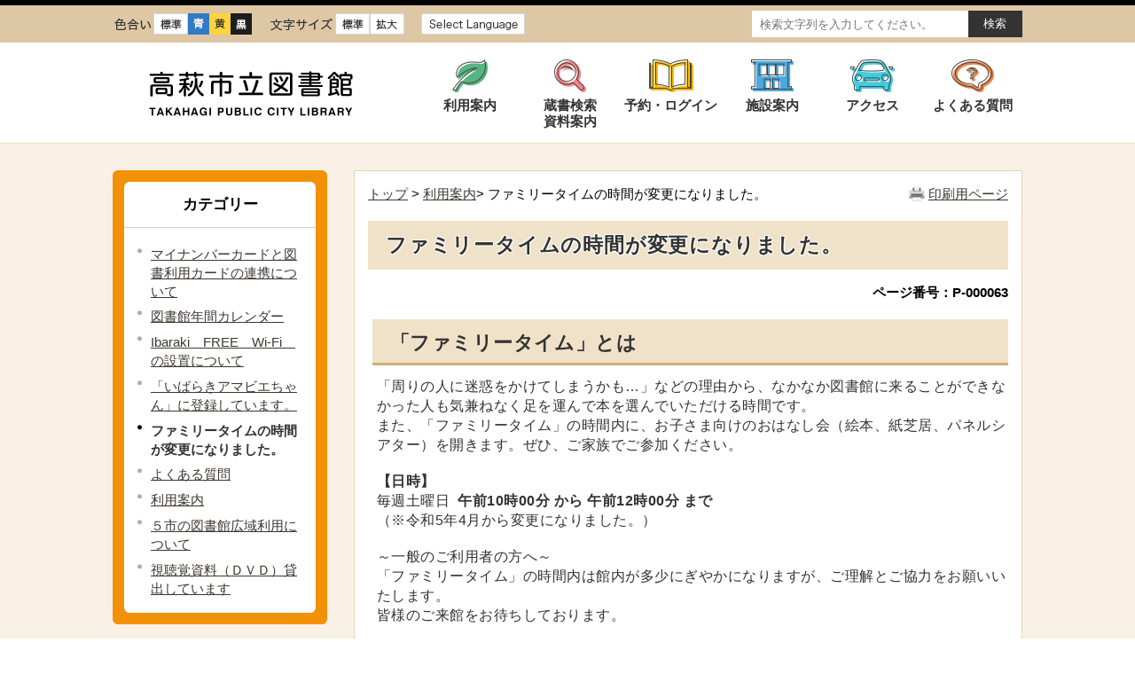

--- FILE ---
content_type: text/html; charset=UTF-8
request_url: https://www.lib-takahagi.jp/viewer/info.html?id=63
body_size: 59183
content:
<!DOCTYPE html>
<html lang="ja">
<head prefix="og: http://ogp.me/ns# fb: http://ogp.me/ns/fb# article: http://ogp.me/ns/article#">
	<meta charset='UTF-8'>
<meta http-equiv='X-UA-Compatible' content='IE=edge'>
<meta name="format-detection" content="telephone=no">
<meta name='viewport' content='width=device-width,initial-scale=1.0'>
<meta name='keywords' content='ファミリータイム 時間 家族 利用 午後 迷惑 理由 図書館 気兼 絵本'>
<meta name='description' content='「ファミリータイム」をご利用ください'>
<link rel="canonical" href="https://www.lib-takahagi.jp/viewer/info.html?id=63"><meta property='og:title' content='ファミリータイムの時間が変更になりました。'>
<meta property='og:type' content='article'>
<meta property='og:url' content='https://www.lib-takahagi.jp/viewer/info.html?id=63'>
<meta property='og:description' content='「ファミリータイム」をご利用ください'>
<meta name='twitter:card' content='summary'>
<meta name='twitter:title' content='ファミリータイムの時間が変更になりました。'>
<meta name='twitter:description' content='「ファミリータイム」をご利用ください'>
<meta name='twitter:url' content='https://www.lib-takahagi.jp/viewer/info.html?id=63'>
<link rel='stylesheet' type='text/css' href='../css/98_takahagi_lib/common.css'>
<link rel='stylesheet' type='text/css' href='../css/98_takahagi_lib/viewer/info.css'>
<link rel='stylesheet' type='text/css' href='../css/98_takahagi_lib/lib/slick/slick.css?ver1.00'>
<link rel='stylesheet' type='text/css' href='../css/98_takahagi_lib/_userdesign/top.css?ver1.02'>
<link rel='stylesheet' type='text/css' href='../common/jquery/plug-in/jquery.bxslider/jquery.bxslider.css'>
<link rel='stylesheet' type='text/css' href='../common/jquery/plug-in/autocomplete/jquery-autocomplete.css'>
<style> .print-off {display:none !important;} </style><link rel="apple-touch-icon" href="/apple-touch-icon.png" sizes="180x180">
<link rel="icon" type="image/png" href="/android-touch-icon.png" sizes="192x192">
<link rel="icon" type="image/vnd.microsoft.icon" href="/favicon.ico"><title>ファミリータイムの時間が変更になりました。 | 高萩市立図書館 公式ホームページ</title>
</head>
<body class="BodyStyle subtop subtop0">
			<div id="block-skip"><a id="jump-title" href="#page-title">このページの本文へ移動</a></div> 		<!--		<div class="navigation-skip">-->		<!--		</div>--><a id='top'></a>
<!-- みなさいと 9.0 2024/01/01 -->
<div class='container-fluid viewer viewer-info genre1-id-2  '>
<div class='container-wrapper'>
<div class='container-box'>
<div class='row section-header'>
<div  class="col-md-12 wrapper-header ">
<div class='row '>
<div  class="col-md-6  ">
		<div class="header">
						<div class="color-changer">
				<span class="label">色合い</span>
				<a href="#" class="normal"><img src="../images/color-normal.png" alt="標準"></a>
				<a href="#" class="type1"><img src="../images/color-blue.png" alt="青"></a>
				<a href="#" class="type2"><img src="../images/color-yellow.png" alt="黄"></a>
				<a href="#" class="type3"><img src="../images/color-black.png" alt="黒"></a>
			</div>
			<div class="font-changer">
				<span class="label">文字サイズ</span>
				<a href="#" class="normal"><img src="../images/char-normal.png" alt="標準"></a>
				<a href="#" class="large"><img src="../images/char-up.png" alt="拡大"></a>
				<a href="#" class="small"><img src="../images/char-down.png" alt="縮小"></a>
			</div>
							<div class="header-image" style="">
					<h1 style="margin: 0px; padding: 0px">
						<a href="/index.html">
															<img src="../manage/top/upload/00000_20190211_0001.png" alt="高萩市立図書館" title="高萩市立図書館">
														</a>
					</h1>
				</div>
								<div class="header-link">
											<a class="link-box link-box1" href="../viewer/info.html?id=44" target="_self">
															<img src="../manage/top/upload/00000_20190115_0022.png" alt="Select Language" title="Select Language">
														</a>
										</div>
							<div class="rss">
				<a href=""><span>RSS</span></a>
			</div>
		</div>
		</div>
<div  class="col-md-6  ">
		<div class="part category-search-box">
			<form action="../viewer/search/info.html" method="POST" name="search-1"
				  target="_self">
				<div class="frame-title-left">
					<div class="frame-title-right">
						<div class="frame-title">しぼりこみ検索</div>
					</div>
				</div>
				<div class="frame-top-left">
					<div class="frame-top-right">
						<div class="frame-top"></div>
					</div>
				</div>
				<div class="frame-middle-left">
					<div class="frame-middle-right">
						<div class="keyword">
															<div class="keyword-box">
																		<label class="label"
										   for="search_keyword_1">サイト内検索（※<a href="#books-search-form">蔵書検索はこちら</a>）</label>
																		<span class="search-text-box">
										<input class="search-text " type="text"
											   id="search_keyword_1"
											   name="T_Keyword" value=""
											   placeholder="検索文字列を入力してください。"
											   autocomplete="on">
										<span title="Clear" style="display: none">&times;</span>
									</span>
																		<span class="search-button"><input type="submit" name="B_Search"
																	   value="検索"></span>
									<div class="has-error"></div>
																	</div>
							
															<div class="hottrends-list">
									<label class="label">キーワードランキング</label>
																			<a href="#" class="hottrends">KHHM</a>
																				<a href="#" class="hottrends">絵本</a>
																				<a href="#" class="hottrends">高萩</a>
																				<a href="#" class="hottrends">DVD</a>
																				<a href="#" class="hottrends">&quot;</a>
																		</div>
							
															<div class="display-number">
									<fieldset style="border: none; padding: 0px; margin: 0px;">
										<legend><label class="search-label">表示件数 :</label></legend>
																			</fieldset>
								</div>
							
															<div class="order">
									<fieldset style="border: none; padding: 0px; margin: 0px;">
										<legend><label class="search-label">表示順 :</label></legend>
										<span class="search-item">
											<input id="order-newer-1" type="radio" name="R_Order"
												   value="newer" checked>
											<label class="order-newer"
												   for="order-newer-1">新しい情報</label>
										</span>
										<span class="search-item">
											<input id="order-older-1" type="radio" name="R_Order"
												   value="older" >
											<label class="order-older"
												   for="order-older-1">古い情報</label>
										</span>
										<span class="search-item">
											<input id="order-access-1" type="radio" name="R_Order"
												   value="access" >
											<label class="order-access"
												   for="order-access-1">アクセス数</label>
										</span>
									</fieldset>
								</div>
							
															<fieldset class="file-radio-box">
									<legend class="search-label">検索条件 :</legend>

																			<span class="search-item">
											<input id="search-file-all-1" class="file-radio-button" type="radio"
												   name="T_File"
												   value="all" >
											<label for="search-file-all-1" class="file-radio-label">
												すべて											</label>
										</span>
																				<span class="search-item">
											<input id="search-file-page-1" class="file-radio-button" type="radio"
												   name="T_File"
												   value="page" checked>
											<label for="search-file-page-1" class="file-radio-label">
												ページ											</label>
										</span>
																				<span class="search-item">
											<input id="search-file-pdf-1" class="file-radio-button" type="radio"
												   name="T_File"
												   value="pdf" >
											<label for="search-file-pdf-1" class="file-radio-label">
												PDF											</label>
										</span>
																				<span class="search-item">
											<input id="search-file-pageId-1" class="file-radio-button" type="radio"
												   name="T_File"
												   value="pageId" >
											<label for="search-file-pageId-1" class="file-radio-label">
												ID											</label>
										</span>
																		</fieldset>
								<script>
									window.addEventListener('load', function () {
										$(function () {
											$('.file-radio-box input').on('change', function () {
												var val = $(this).val();
												if (val === 'pageId'
												) {
													$(this).closest('form').find('.category-checkbox').prop('disabled', true);
												} else {
													$(this).closest('form').find('.category-checkbox').prop('disabled', false);
												}
											});
											$('.file-radio-box input:checked').trigger('change')
										});
									});
								</script>
														<div class="clear"></div>
						</div>
					</div>
				</div>
				<div class="frame-bottom-left">
					<div class="frame-bottom-right">
						<div class="frame-bottom"></div>
					</div>
				</div>
									<input type="hidden" name="T_Prev_Page" value="1">
					<input type="hidden" name="T_Page" value="1">
					<input type="hidden" name="T_Order" value="newer">
									<input type="hidden" name="T_IdSubTop" value="0">
				<input type="hidden" name="T_Index" value="1">
				<input type="hidden" name="T_IsSearchAllTop"
					   value="0">
			</form>
			<script>
				window.addEventListener('load', function () {
					$(function () {
						var $field = $("form[name=search-1]");

						// 検索条件がページIDの場合、非同期で検索してリダイレクトする
						$field.on("submit", function () {
							$submit = $(this).find('input[type=submit]');
							var fileType = $field.find("input[name=T_File]:checked").val();
							
							if (fileType !== 'pageId') {
								return true;
							}

							var $pageId = $field.find("input[id=search_keyword_1]");
							var $idSubTop = $field.find("input[name=T_IdSubTop]");

							if ($pageId.val().length === 0) { // 入力無エラーは別に表示されるため、スキップ
								$submit.prop('disabled', false);
								return true;
							}

							$.ajax({
								type: "POST",
								url: selfPos + "/viewer/_ajax/search_pageid.php",
								data: {
									PageId: $pageId.val(),
									SubTopId: $idSubTop.val(),
									SelfPos: selfPos
								},
								dataType: "json",
								scriptCharset: "utf-8"
							}).done(function (data) {
								location.href = data['url'];

							}).fail(function (XMLHttpRequest, textStatus, errorThrown) {
								window.alert("該当のページIDが見つかりませんでした。");
								$submit.prop('disabled', false);
							});

							return false;
						});
					});
				});
			</script>
		</div>
		</div>
<div  class="col-md-12  ">
			<!--a id="menu-index1"></a-->
			<div class="part menu-index menu-index1">
								<div class="frame-middle-left">
					<div class="frame-middle-right">
						<div class="menu-index-box">
															<!--a id="menu-index1-0"></a-->
								<div class="menu-unit-style menu-unit-style-0">
									<div class="menu-unit-top-left">
										<div class="menu-unit-top-right">
											<div class="menu-unit-top"></div>
										</div>
									</div>
									<div class="menu-unit-middle-left">
										<div class="menu-unit-middle-right">
											<div class="menu-unit-middle">
												<div class="menu-level1">
													<div class="menu-title">
														<a href='../javascript:void(0);' target='_self'>															<img src='../manage/top/upload/00000_20250606_0001.png' alt="">
																														<span class="font-1">利用案内</span>
																														</a>
																												</div>
												</div>
																									<div class="menu-level2">
														<div class="top"></div>
														<ul class="middle">
															<li class='li-0 li-S li-odd'>
<a href='../viewer/info.html?id=5' target='_self'><span class='font-1'>利用案内</span></a></li>
<li class='li-1 li-M li-even'>
<a href='../viewer/info.html?id=36' target='_self'><span class='font-1'>広域利用</span></a></li>
<li class='li-2 li-E li-odd'>
<a href='../viewer/info.html?id=10' target='_self'><span class='font-1'>行事案内</span></a></li>
														</ul>
														<div class="bottom"></div>
													</div>
																								</div>
										</div>
									</div>
									<div class="menu-unit-bottom-left">
										<div class="menu-unit-bottom-right">
											<div class="menu-unit-bottom"></div>
										</div>
									</div>
								</div>
																<!--a id="menu-index1-1"></a-->
								<div class="menu-unit-style menu-unit-style-1">
									<div class="menu-unit-top-left">
										<div class="menu-unit-top-right">
											<div class="menu-unit-top"></div>
										</div>
									</div>
									<div class="menu-unit-middle-left">
										<div class="menu-unit-middle-right">
											<div class="menu-unit-middle">
												<div class="menu-level1">
													<div class="menu-title">
														<a href='../javascript:void(0);' target='_self'>															<img src='../manage/top/upload/00000_20250606_0002.png' alt="">
																														<span class="font-1">蔵書検索 <br>資料案内</span>
																														</a>
																												</div>
												</div>
																									<div class="menu-level2">
														<div class="top"></div>
														<ul class="middle">
															<li class='li-0 li-S li-odd'>
<a href='/web-opac/' target='_self'><span class='font-1'>蔵書検索</span></a></li>
<li class='li-1 li-M li-even'>
<a href='../viewer/info.html?id=7' target='_self'><span class='font-1'>所蔵雑誌・新聞一覧</span></a></li>
<li class='li-2 li-M li-odd'>
<a href='../viewer/info.html?id=24' target='_self'><span class='font-1'>調べようリンク集</span></a></li>
<li class='li-3 li-M li-even'>
<a href='../viewer/info.html?id=33' target='_self'><span class='font-1'>予約の多い本</span></a></li>
<li class='li-4 li-M li-odd'>
<a href='../viewer/info.html?id=41' target='_self'><span class='font-1'>パスファインダー</span></a></li>
<li class='li-5 li-M li-even'>
<a href='../viewer/info.html?id=91' target='_self'><span class='font-1'>大型絵本</span></a></li>
<li class='li-6 li-E li-odd'>
<a href='../viewer/info.html?id=104' target='_self'><span class='font-1'>LLブック・点字の本</span></a></li>
														</ul>
														<div class="bottom"></div>
													</div>
																								</div>
										</div>
									</div>
									<div class="menu-unit-bottom-left">
										<div class="menu-unit-bottom-right">
											<div class="menu-unit-bottom"></div>
										</div>
									</div>
								</div>
																<!--a id="menu-index1-2"></a-->
								<div class="menu-unit-style menu-unit-style-2">
									<div class="menu-unit-top-left">
										<div class="menu-unit-top-right">
											<div class="menu-unit-top"></div>
										</div>
									</div>
									<div class="menu-unit-middle-left">
										<div class="menu-unit-middle-right">
											<div class="menu-unit-middle">
												<div class="menu-level1">
													<div class="menu-title">
														<a href='/web-opac/login?redirect=opac' target='_self'>															<img src='../manage/top/upload/00000_20250606_0003.png' alt="">
																														<span class="font-1">予約・ログイン</span>
																														</a>
																												</div>
												</div>
																							</div>
										</div>
									</div>
									<div class="menu-unit-bottom-left">
										<div class="menu-unit-bottom-right">
											<div class="menu-unit-bottom"></div>
										</div>
									</div>
								</div>
																<!--a id="menu-index1-3"></a-->
								<div class="menu-unit-style menu-unit-style-3">
									<div class="menu-unit-top-left">
										<div class="menu-unit-top-right">
											<div class="menu-unit-top"></div>
										</div>
									</div>
									<div class="menu-unit-middle-left">
										<div class="menu-unit-middle-right">
											<div class="menu-unit-middle">
												<div class="menu-level1">
													<div class="menu-title">
														<a href='../javascript:void(0);' target='_self'>															<img src='../manage/top/upload/00000_20250606_0004.png' alt="">
																														<span class="font-1">施設案内</span>
																														</a>
																												</div>
												</div>
																									<div class="menu-level2">
														<div class="top"></div>
														<ul class="middle">
															<li class='li-0 li-S li-odd'>
<a href='../viewer/info.html?id=3' target='_self'><span class='font-1'>図書館1階</span></a></li>
<li class='li-1 li-M li-even'>
<a href='../viewer/info.html?id=47' target='_self'><span class='font-1'>図書館2階</span></a></li>
<li class='li-2 li-M li-odd'>
<a href='../viewer/info.html?id=1' target='_self'><span class='font-1'>アクセス</span></a></li>
<li class='li-3 li-E li-even'>
<a href='../viewer/genre1.html?id=5' target='_self'><span class='font-1'>高萩を知る</span></a></li>
														</ul>
														<div class="bottom"></div>
													</div>
																								</div>
										</div>
									</div>
									<div class="menu-unit-bottom-left">
										<div class="menu-unit-bottom-right">
											<div class="menu-unit-bottom"></div>
										</div>
									</div>
								</div>
																<!--a id="menu-index1-4"></a-->
								<div class="menu-unit-style menu-unit-style-4">
									<div class="menu-unit-top-left">
										<div class="menu-unit-top-right">
											<div class="menu-unit-top"></div>
										</div>
									</div>
									<div class="menu-unit-middle-left">
										<div class="menu-unit-middle-right">
											<div class="menu-unit-middle">
												<div class="menu-level1">
													<div class="menu-title">
														<a href='../viewer/info.html?id=1' target='_self'>															<img src='../manage/top/upload/00000_20250606_0005.png' alt="">
																														<span class="font-1">アクセス</span>
																														</a>
																												</div>
												</div>
																							</div>
										</div>
									</div>
									<div class="menu-unit-bottom-left">
										<div class="menu-unit-bottom-right">
											<div class="menu-unit-bottom"></div>
										</div>
									</div>
								</div>
																<!--a id="menu-index1-5"></a-->
								<div class="menu-unit-style menu-unit-style-5">
									<div class="menu-unit-top-left">
										<div class="menu-unit-top-right">
											<div class="menu-unit-top"></div>
										</div>
									</div>
									<div class="menu-unit-middle-left">
										<div class="menu-unit-middle-right">
											<div class="menu-unit-middle">
												<div class="menu-level1">
													<div class="menu-title">
														<a href='../viewer/info.html?id=59' target='_self'>															<img src='../manage/top/upload/00000_20250606_0006.png' alt="">
																														<span class="font-1">よくある質問</span>
																														</a>
																												</div>
												</div>
																							</div>
										</div>
									</div>
									<div class="menu-unit-bottom-left">
										<div class="menu-unit-bottom-right">
											<div class="menu-unit-bottom"></div>
										</div>
									</div>
								</div>
															<div style="clear: both"></div>
						</div>
					</div>
				</div>
				<div class="frame-bottom-left">
					<div class="frame-bottom-right">
						<div class="frame-bottom"></div>
					</div>
				</div>
			</div>
			</div>
</div>
</div>
</div>
<div class='row section-contents'>
<div  class="col-md-4 wrapper-side ">
<div class='row '>
<div  class="col-md-12 wrapper-category-menu ">
<div class="part category-menu">
				<div class="frame-top-left">
					<div class="frame-top-right">
						<div class="frame-top">
							<h2 class="title">カテゴリー</h2>
						</div>
					</div>
				</div>
				<div class="frame-middle-left">
					<div class="frame-middle-right">
						<div class="category-menu-box"><ul><li><a target="_self" href="../viewer/info.html?id=136&g=2">マイナンバーカードと図書利用カードの連携について</a></li><li><a target="_self" href="../viewer/info.html?id=123&g=2">図書館年間カレンダー</a></li><li><a target="_self" href="../viewer/info.html?id=106&g=2">Ibaraki　FREE　Wi-Fi　の設置について</a></li><li><a target="_self" href="../viewer/info.html?id=86&g=2">「いばらきアマビエちゃん」に登録しています。</a></li><li class="active">ファミリータイムの時間が変更になりました。</li><li><a target="_self" href="../viewer/info.html?id=59&g=2">よくある質問</a></li><li><a target="_self" href="../viewer/info.html?id=5&g=2">利用案内</a></li><li><a target="_self" href="../viewer/info.html?id=36&g=2">５市の図書館広域利用について</a></li><li><a target="_self" href="../viewer/info.html?id=22&g=2">視聴覚資料（ＤＶＤ）貸出しています</a></li></ul></div>
					</div>
				</div>
				<div class="frame-bottom-left">
					<div class="frame-bottom-right">
						<div class="frame-bottom"></div>
					</div>
				</div>
			</div></div>
<div  class="col-md-12  ">
			<!--a id="menu-banner1"></a-->
			<div class="part menu-banner menu-banner1">
				<div class="frame-top-left">
					<div class="frame-top-right">
						<div class="frame-top">
													</div>
					</div>
				</div>
				<div class="frame-middle-left">
					<div class="frame-middle-right">
						<div class="menu-banner-box">
															<a href="https://web.d-library.jp/takahagi/" target="_blank" class="banner-idx01"><img src="../manage/top/upload/00000_20210904_0002.jpg" alt="電子図書館" title="電子図書館">
								</a>
																<a href="https://www.aozora.gr.jp/" target="_blank" class="banner-idx02"><img src="../manage/top/upload/00000_20210904_0003.jpg" alt="青空文庫" title="青空文庫">
								</a>
														</div>
					</div>
				</div>
				<div class="frame-bottom-left">
					<div class="frame-bottom-right">
						<div class="frame-bottom"></div>
					</div>
				</div>
			</div>
			</div>
<div  class="col-md-12 wrapper-menu-green ">
			<!--a id="menu-index5"></a-->
			<div class="part menu-index menu-index5">
									<div class="frame-top-left">
						<div class="frame-top-right">
							<div class="frame-top">
								<h2 class="title">資料案内</h2>
							</div>
						</div>
					</div>
									<div class="frame-middle-left">
					<div class="frame-middle-right">
						<div class="menu-index-box">
															<!--a id="menu-index5-0"></a-->
								<div class="menu-unit-style menu-unit-style-0">
									<div class="menu-unit-top-left">
										<div class="menu-unit-top-right">
											<div class="menu-unit-top"></div>
										</div>
									</div>
									<div class="menu-unit-middle-left">
										<div class="menu-unit-middle-right">
											<div class="menu-unit-middle">
												<div class="menu-level1">
													<div class="menu-title">
														<a href='../viewer/info.html?id=7' target='_self'>															<span class="font-1">所蔵雑誌・新聞一覧</span>
																														</a>
																												</div>
												</div>
																							</div>
										</div>
									</div>
									<div class="menu-unit-bottom-left">
										<div class="menu-unit-bottom-right">
											<div class="menu-unit-bottom"></div>
										</div>
									</div>
								</div>
																<!--a id="menu-index5-1"></a-->
								<div class="menu-unit-style menu-unit-style-1">
									<div class="menu-unit-top-left">
										<div class="menu-unit-top-right">
											<div class="menu-unit-top"></div>
										</div>
									</div>
									<div class="menu-unit-middle-left">
										<div class="menu-unit-middle-right">
											<div class="menu-unit-middle">
												<div class="menu-level1">
													<div class="menu-title">
														<a href='../viewer/info.html?id=41' target='_self'>															<span class="font-1">パスファインダー</span>
																														</a>
																												</div>
												</div>
																							</div>
										</div>
									</div>
									<div class="menu-unit-bottom-left">
										<div class="menu-unit-bottom-right">
											<div class="menu-unit-bottom"></div>
										</div>
									</div>
								</div>
																<!--a id="menu-index5-2"></a-->
								<div class="menu-unit-style menu-unit-style-2">
									<div class="menu-unit-top-left">
										<div class="menu-unit-top-right">
											<div class="menu-unit-top"></div>
										</div>
									</div>
									<div class="menu-unit-middle-left">
										<div class="menu-unit-middle-right">
											<div class="menu-unit-middle">
												<div class="menu-level1">
													<div class="menu-title">
														<a href='../viewer/info.html?id=91' target='_self'>															<span class="font-1">大型絵本</span>
																														</a>
																												</div>
												</div>
																							</div>
										</div>
									</div>
									<div class="menu-unit-bottom-left">
										<div class="menu-unit-bottom-right">
											<div class="menu-unit-bottom"></div>
										</div>
									</div>
								</div>
																<!--a id="menu-index5-3"></a-->
								<div class="menu-unit-style menu-unit-style-3">
									<div class="menu-unit-top-left">
										<div class="menu-unit-top-right">
											<div class="menu-unit-top"></div>
										</div>
									</div>
									<div class="menu-unit-middle-left">
										<div class="menu-unit-middle-right">
											<div class="menu-unit-middle">
												<div class="menu-level1">
													<div class="menu-title">
														<a href='../viewer/info.html?id=104' target='_self'>															<span class="font-1">LLブック・点字の本</span>
																														</a>
																												</div>
												</div>
																							</div>
										</div>
									</div>
									<div class="menu-unit-bottom-left">
										<div class="menu-unit-bottom-right">
											<div class="menu-unit-bottom"></div>
										</div>
									</div>
								</div>
															<div style="clear: both"></div>
						</div>
					</div>
				</div>
				<div class="frame-bottom-left">
					<div class="frame-bottom-right">
						<div class="frame-bottom"></div>
					</div>
				</div>
			</div>
			</div>
<div  class="col-md-12 wrapper-menu-green ">
			<!--a id="menu-index3"></a-->
			<div class="part menu-index menu-index3">
									<div class="frame-top-left">
						<div class="frame-top-right">
							<div class="frame-top">
								<h2 class="title">図書館の取り組み</h2>
							</div>
						</div>
					</div>
									<div class="frame-middle-left">
					<div class="frame-middle-right">
						<div class="menu-index-box">
															<!--a id="menu-index3-0"></a-->
								<div class="menu-unit-style menu-unit-style-0">
									<div class="menu-unit-top-left">
										<div class="menu-unit-top-right">
											<div class="menu-unit-top"></div>
										</div>
									</div>
									<div class="menu-unit-middle-left">
										<div class="menu-unit-middle-right">
											<div class="menu-unit-middle">
												<div class="menu-level1">
													<div class="menu-title">
														<a href='../viewer/info.html?id=10' target='_self'>															<span class="font-1">行事案内</span>
																														</a>
																												</div>
												</div>
																							</div>
										</div>
									</div>
									<div class="menu-unit-bottom-left">
										<div class="menu-unit-bottom-right">
											<div class="menu-unit-bottom"></div>
										</div>
									</div>
								</div>
																<!--a id="menu-index3-1"></a-->
								<div class="menu-unit-style menu-unit-style-1">
									<div class="menu-unit-top-left">
										<div class="menu-unit-top-right">
											<div class="menu-unit-top"></div>
										</div>
									</div>
									<div class="menu-unit-middle-left">
										<div class="menu-unit-middle-right">
											<div class="menu-unit-middle">
												<div class="menu-level1">
													<div class="menu-title">
														<a href='../viewer/info.html?id=29' target='_self'>															<span class="font-1">図書館フォト集</span>
																														</a>
																												</div>
												</div>
																							</div>
										</div>
									</div>
									<div class="menu-unit-bottom-left">
										<div class="menu-unit-bottom-right">
											<div class="menu-unit-bottom"></div>
										</div>
									</div>
								</div>
																<!--a id="menu-index3-2"></a-->
								<div class="menu-unit-style menu-unit-style-2">
									<div class="menu-unit-top-left">
										<div class="menu-unit-top-right">
											<div class="menu-unit-top"></div>
										</div>
									</div>
									<div class="menu-unit-middle-left">
										<div class="menu-unit-middle-right">
											<div class="menu-unit-middle">
												<div class="menu-level1">
													<div class="menu-title">
														<a href='../viewer/info.html?id=63' target='_self'>															<span class="font-1">ファミリータイム</span>
																														</a>
																												</div>
												</div>
																							</div>
										</div>
									</div>
									<div class="menu-unit-bottom-left">
										<div class="menu-unit-bottom-right">
											<div class="menu-unit-bottom"></div>
										</div>
									</div>
								</div>
																<!--a id="menu-index3-3"></a-->
								<div class="menu-unit-style menu-unit-style-3">
									<div class="menu-unit-top-left">
										<div class="menu-unit-top-right">
											<div class="menu-unit-top"></div>
										</div>
									</div>
									<div class="menu-unit-middle-left">
										<div class="menu-unit-middle-right">
											<div class="menu-unit-middle">
												<div class="menu-level1">
													<div class="menu-title">
														<a href='../viewer/info.html?id=11' target='_self'>															<span class="font-1">図書館まつり</span>
																														</a>
																												</div>
												</div>
																							</div>
										</div>
									</div>
									<div class="menu-unit-bottom-left">
										<div class="menu-unit-bottom-right">
											<div class="menu-unit-bottom"></div>
										</div>
									</div>
								</div>
															<div style="clear: both"></div>
						</div>
					</div>
				</div>
				<div class="frame-bottom-left">
					<div class="frame-bottom-right">
						<div class="frame-bottom"></div>
					</div>
				</div>
			</div>
			</div>
</div>
</div>
<div  class="col-md-8 wrapper-contents ">
<div class='row '>
<div  class="col-md-12  ">
		<div class="part contents">
			<div class="contents-frame-top-left">
				<div class="contents-frame-top-right">
					<div class="contents-frame-top"></div>
				</div>
			</div>
			<div class="contents-frame-middle-left">
				<div class="contents-frame-middle-right">
					<div class="contents-frame-middle">
						<div class="contents-box">									<div class="print-page" data-print-mode="0">
										<a href="#">印刷用ページ</a>
									</div>
																		<div class="bread-rubbish"><a href='../index.html'>トップ</a>

&gt;&nbsp;<a href="../viewer/genre1.html?id=2">利用案内</a>&gt;&nbsp;ファミリータイムの時間が変更になりました。
</div>									<div class="page-title-left">
									<div class="page-title-right">
										<div class="page-title" id="page-title">
											<h1>ファミリータイムの時間が変更になりました。</h1>
										</div>
									</div>
									</div>								<span class="page-number">
									<label class="number">ページ番号：P-000063</label>
								</span>
																<div class="info-box">
																		<div class="info-sentence" ><h2><span style="font-size: 1.12em;"><strong>「ファミリータイム」とは</strong></span></h2>
「周りの人に迷惑をかけてしまうかも…」などの理由から、なかなか図書館に来ることができなかった人も気兼ねなく足を運んで本を選んでいただける時間です。<br>
また、「ファミリータイム」の時間内に、お子さま向けのおはなし会（絵本、紙芝居、パネルシアター）を開きます。ぜひ、ご家族でご参加ください。<br>
 <br>
<strong>【日時】</strong><br>
毎週土曜日  <strong>午前10時00分 から 午前12時00分 まで</strong><br>
（※令和5年4月から変更になりました。）<br>
<br>
～一般のご利用者の方へ～<br>
「ファミリータイム」の時間内は館内が多少にぎやかになりますが、ご理解とご協力をお願いいたします。<br>
皆様のご来館をお待ちしております。<br>
 <br>
<br>
 <div style="clear:both"></div>										<input type="hidden" id="MapInformations" value="{}">
									</div>
									<br>
																		<div class="bookmark-top-info"><a href="#top">このページの先頭へ</a></div>
											<div class="info-date">
						<span class="info-published-date">掲載日 令和2年7月1日</span>
							<span class="info-updated-date">更新日 令和5年4月7日</span>
							<!--div class="info-published-date">掲載日 令和5年4月7日</div-->
		</div>
												<div class="info-access-counter">アクセス数 <span class="number"></span></div>
																		</div>
														</div>
					</div>
				</div>
			</div>
			<div class="contents-frame-bottom-left">
				<div class="contents-frame-bottom-right">
					<div class="contents-frame-bottom"></div>
				</div>
			</div>
		</div>
		</div>
</div>
</div>
</div>
<div class='row section-pagetop'>
<div  class="col-md-12  ">
			<!--a id="menu-banner6"></a-->
			<div class="part menu-banner menu-banner6">
				<div class="frame-top-left">
					<div class="frame-top-right">
						<div class="frame-top">
													</div>
					</div>
				</div>
				<div class="frame-middle-left">
					<div class="frame-middle-right">
						<div class="menu-banner-box">
															<a href="#top" target="_self" class="banner-idx01"><img src="../manage/top/upload/00000_20181121_0001.png" alt="このページの先頭へ" title="このページの先頭へ">
								</a>
														</div>
					</div>
				</div>
				<div class="frame-bottom-left">
					<div class="frame-bottom-right">
						<div class="frame-bottom"></div>
					</div>
				</div>
			</div>
			</div>
</div>
<div class='row section-footer'>
<div  class="col-md-12 wrapper-footerlink ">
<div class='row '>
<div  class="col-md-12  ">
			<!--a id="menu-index6"></a-->
			<div class="part menu-index menu-index6">
								<div class="frame-middle-left">
					<div class="frame-middle-right">
						<div class="menu-index-box">
															<!--a id="menu-index6-0"></a-->
								<div class="menu-unit-style menu-unit-style-0">
									<div class="menu-unit-top-left">
										<div class="menu-unit-top-right">
											<div class="menu-unit-top"></div>
										</div>
									</div>
									<div class="menu-unit-middle-left">
										<div class="menu-unit-middle-right">
											<div class="menu-unit-middle">
												<div class="menu-level1">
													<div class="menu-title">
														<a href='../viewer/sitemap.html' target='_self'>															<span class="font-1">サイトマップ</span>
																														</a>
																												</div>
												</div>
																							</div>
										</div>
									</div>
									<div class="menu-unit-bottom-left">
										<div class="menu-unit-bottom-right">
											<div class="menu-unit-bottom"></div>
										</div>
									</div>
								</div>
																<!--a id="menu-index6-1"></a-->
								<div class="menu-unit-style menu-unit-style-1">
									<div class="menu-unit-top-left">
										<div class="menu-unit-top-right">
											<div class="menu-unit-top"></div>
										</div>
									</div>
									<div class="menu-unit-middle-left">
										<div class="menu-unit-middle-right">
											<div class="menu-unit-middle">
												<div class="menu-level1">
													<div class="menu-title">
														<a href='../viewer/info.html?id=23' target='_self'>															<span class="font-1">リンク集</span>
																														</a>
																												</div>
												</div>
																							</div>
										</div>
									</div>
									<div class="menu-unit-bottom-left">
										<div class="menu-unit-bottom-right">
											<div class="menu-unit-bottom"></div>
										</div>
									</div>
								</div>
																<!--a id="menu-index6-2"></a-->
								<div class="menu-unit-style menu-unit-style-2">
									<div class="menu-unit-top-left">
										<div class="menu-unit-top-right">
											<div class="menu-unit-top"></div>
										</div>
									</div>
									<div class="menu-unit-middle-left">
										<div class="menu-unit-middle-right">
											<div class="menu-unit-middle">
												<div class="menu-level1">
													<div class="menu-title">
														<a href='../viewer/info.html?id=42' target='_self'>															<span class="font-1">このサイトについて</span>
																														</a>
																												</div>
												</div>
																							</div>
										</div>
									</div>
									<div class="menu-unit-bottom-left">
										<div class="menu-unit-bottom-right">
											<div class="menu-unit-bottom"></div>
										</div>
									</div>
								</div>
																<!--a id="menu-index6-3"></a-->
								<div class="menu-unit-style menu-unit-style-3">
									<div class="menu-unit-top-left">
										<div class="menu-unit-top-right">
											<div class="menu-unit-top"></div>
										</div>
									</div>
									<div class="menu-unit-middle-left">
										<div class="menu-unit-middle-right">
											<div class="menu-unit-middle">
												<div class="menu-level1">
													<div class="menu-title">
														<a href='../viewer/info.html?id=43' target='_self'>															<span class="font-1">個人情報の取り扱い</span>
																														</a>
																												</div>
												</div>
																							</div>
										</div>
									</div>
									<div class="menu-unit-bottom-left">
										<div class="menu-unit-bottom-right">
											<div class="menu-unit-bottom"></div>
										</div>
									</div>
								</div>
																<!--a id="menu-index6-4"></a-->
								<div class="menu-unit-style menu-unit-style-4">
									<div class="menu-unit-top-left">
										<div class="menu-unit-top-right">
											<div class="menu-unit-top"></div>
										</div>
									</div>
									<div class="menu-unit-middle-left">
										<div class="menu-unit-middle-right">
											<div class="menu-unit-middle">
												<div class="menu-level1">
													<div class="menu-title">
														<a href='../viewer/opinion.html' target='_self'>															<span class="font-1">お問い合わせ</span>
																														</a>
																												</div>
												</div>
																							</div>
										</div>
									</div>
									<div class="menu-unit-bottom-left">
										<div class="menu-unit-bottom-right">
											<div class="menu-unit-bottom"></div>
										</div>
									</div>
								</div>
															<div style="clear: both"></div>
						</div>
					</div>
				</div>
				<div class="frame-bottom-left">
					<div class="frame-bottom-right">
						<div class="frame-bottom"></div>
					</div>
				</div>
			</div>
			</div>
</div>
</div>
<div  class="col-md-12 wrapper-footer ">
<div class='row '>
<div  class="col-md-6  ">
			<div class="part msg-board msg-board5 msg-board5-0">
								<div class="frame-top-left">
					<div class="frame-top-right">
						<div class="frame-top"></div>
					</div>
				</div>
				<div class="frame-middle-left">
					<div class="frame-middle-right">
						<div class="msg-board-box"><div class="access-box">
<div class="title title-logo">高萩市立図書館</div>

<div class="wrapper-adr"><span class="ft-pst">〒318-0034</span> <span class="ft-adr">茨城県高萩市高萩8-1</span></div>

<div class="wrapper-tel"><span class="ft-tel">TEL：0293-23-7174</span> <span class="ft-fax">FAX：0293-22-4613</span></div>

<div class="wrapper-access"><a href="../viewer/info.html?idSubTop=0&amp;id=1" target="_self">アクセス</a></div>
</div>

<div class="wapper-img"><img alt="高萩市立図書館" class="framed-image" src="../manage/top/upload/5c4042614ef2c.png" style="width: 261px;height: 165px;float: none" title="高萩市立図書館"></div></div>
					</div>
				</div>
				<div class="frame-bottom-left">
					<div class="frame-bottom-right">
						<div class="frame-bottom"></div>
					</div>
				</div>
			</div>
		</div>
<div  class="col-md-6  ">
			<div class="part msg-board msg-board6 msg-board6-0">
								<div class="frame-top-left">
					<div class="frame-top-right">
						<div class="frame-top"></div>
					</div>
				</div>
				<div class="frame-middle-left">
					<div class="frame-middle-right">
						<div class="msg-board-box"><div class="unit unit-open">
<div class="title">開館時間</div>

<div class="info">平日　　：午前9時30分 ～ 午後5時<br>
土日祝日：午前9時30分 ～ 午後5時<br>
※3～10月までは夏時間になります<br>
(夏時間の平日は午後5時50分まで)</div>
</div>

<div class="unit unit-close">
<div class="title">休館日</div>

<div class="info">月曜日(国民の祝日の場合はその翌日)<br>
月末・年末年始</div>
</div></div>
					</div>
				</div>
				<div class="frame-bottom-left">
					<div class="frame-bottom-right">
						<div class="frame-bottom"></div>
					</div>
				</div>
			</div>
		</div>
<div  class="col-md-12  ">
		<div class="footer">
			<div class="footer-box">
								<div class="footer-sentence">
					<div class="wrapper-copyright"><span class="copyright">Copyright © Takahagi City Library. All rights reserved.</span></div>
				</div>
			</div>
		</div>
		</div>
</div>
</div>
</div>
<div class='row section-extend-bottommenu'>
<div  class="col-md-12  ">
			<!--a id="menu-index8"></a-->
			<div class="part menu-index menu-index8">
								<div class="frame-middle-left">
					<div class="frame-middle-right">
						<div class="menu-index-box">
															<!--a id="menu-index8-0"></a-->
								<div class="menu-unit-style menu-unit-style-0">
									<div class="menu-unit-top-left">
										<div class="menu-unit-top-right">
											<div class="menu-unit-top"></div>
										</div>
									</div>
									<div class="menu-unit-middle-left">
										<div class="menu-unit-middle-right">
											<div class="menu-unit-middle">
												<div class="menu-level1">
													<div class="menu-title">
														<a href='/web-opac/login?redirect=barcode' target='_self'>															<img src='../manage/top/upload/00000_20240731_0007.png' alt="">
																														<span class="font-1">利用カード</span>
																														</a>
																												</div>
												</div>
																							</div>
										</div>
									</div>
									<div class="menu-unit-bottom-left">
										<div class="menu-unit-bottom-right">
											<div class="menu-unit-bottom"></div>
										</div>
									</div>
								</div>
																<!--a id="menu-index8-1"></a-->
								<div class="menu-unit-style menu-unit-style-1">
									<div class="menu-unit-top-left">
										<div class="menu-unit-top-right">
											<div class="menu-unit-top"></div>
										</div>
									</div>
									<div class="menu-unit-middle-left">
										<div class="menu-unit-middle-right">
											<div class="menu-unit-middle">
												<div class="menu-level1">
													<div class="menu-title">
														<a href='/web-opac/login?redirect=opac' target='_self'>															<img src='../manage/top/upload/00000_20240802_0001.png' alt="">
																														<span class="font-1">ログイン</span>
																														</a>
																												</div>
												</div>
																							</div>
										</div>
									</div>
									<div class="menu-unit-bottom-left">
										<div class="menu-unit-bottom-right">
											<div class="menu-unit-bottom"></div>
										</div>
									</div>
								</div>
																<!--a id="menu-index8-2"></a-->
								<div class="menu-unit-style menu-unit-style-2">
									<div class="menu-unit-top-left">
										<div class="menu-unit-top-right">
											<div class="menu-unit-top"></div>
										</div>
									</div>
									<div class="menu-unit-middle-left">
										<div class="menu-unit-middle-right">
											<div class="menu-unit-middle">
												<div class="menu-level1">
													<div class="menu-title">
														<a href='../viewer/calendar-monthly.html' target='_self'>															<img src='../manage/top/upload/00000_20240802_0002.png' alt="">
																														<span class="font-1">カレンダー</span>
																														</a>
																												</div>
												</div>
																							</div>
										</div>
									</div>
									<div class="menu-unit-bottom-left">
										<div class="menu-unit-bottom-right">
											<div class="menu-unit-bottom"></div>
										</div>
									</div>
								</div>
																<!--a id="menu-index8-3"></a-->
								<div class="menu-unit-style menu-unit-style-3">
									<div class="menu-unit-top-left">
										<div class="menu-unit-top-right">
											<div class="menu-unit-top"></div>
										</div>
									</div>
									<div class="menu-unit-middle-left">
										<div class="menu-unit-middle-right">
											<div class="menu-unit-middle">
												<div class="menu-level1">
													<div class="menu-title">
														<a href='../javascript:void(0);' target='_self'>															<span class="font-1">MENU</span>
																														</a>
																												</div>
												</div>
																							</div>
										</div>
									</div>
									<div class="menu-unit-bottom-left">
										<div class="menu-unit-bottom-right">
											<div class="menu-unit-bottom"></div>
										</div>
									</div>
								</div>
															<div style="clear: both"></div>
						</div>
					</div>
				</div>
				<div class="frame-bottom-left">
					<div class="frame-bottom-right">
						<div class="frame-bottom"></div>
					</div>
				</div>
			</div>
			</div>
<div  class="col-md-12  ">
		<div class="part category-search-box">
			<form action="../viewer/search/info.html" method="POST" name="search-2"
				  target="_self">
				<div class="frame-title-left">
					<div class="frame-title-right">
						<div class="frame-title">しぼりこみ検索</div>
					</div>
				</div>
				<div class="frame-top-left">
					<div class="frame-top-right">
						<div class="frame-top"></div>
					</div>
				</div>
				<div class="frame-middle-left">
					<div class="frame-middle-right">
						<div class="keyword">
															<div class="keyword-box">
																		<label class="label"
										   for="search_keyword_2">サイト内検索（※<a href="#books-search-form">蔵書検索はこちら</a>）</label>
																		<span class="search-text-box">
										<input class="search-text " type="text"
											   id="search_keyword_2"
											   name="T_Keyword" value=""
											   placeholder="検索文字列を入力してください。"
											   autocomplete="on">
										<span title="Clear" style="display: none">&times;</span>
									</span>
																		<span class="search-button"><input type="submit" name="B_Search"
																	   value="検索"></span>
									<div class="has-error"></div>
																	</div>
							
															<div class="hottrends-list">
									<label class="label">キーワードランキング</label>
																			<a href="#" class="hottrends">KHHM</a>
																				<a href="#" class="hottrends">絵本</a>
																				<a href="#" class="hottrends">高萩</a>
																				<a href="#" class="hottrends">DVD</a>
																				<a href="#" class="hottrends">&quot;</a>
																		</div>
							
															<div class="display-number">
									<fieldset style="border: none; padding: 0px; margin: 0px;">
										<legend><label class="search-label">表示件数 :</label></legend>
																			</fieldset>
								</div>
							
															<div class="order">
									<fieldset style="border: none; padding: 0px; margin: 0px;">
										<legend><label class="search-label">表示順 :</label></legend>
										<span class="search-item">
											<input id="order-newer-2" type="radio" name="R_Order"
												   value="newer" checked>
											<label class="order-newer"
												   for="order-newer-2">新しい情報</label>
										</span>
										<span class="search-item">
											<input id="order-older-2" type="radio" name="R_Order"
												   value="older" >
											<label class="order-older"
												   for="order-older-2">古い情報</label>
										</span>
										<span class="search-item">
											<input id="order-access-2" type="radio" name="R_Order"
												   value="access" >
											<label class="order-access"
												   for="order-access-2">アクセス数</label>
										</span>
									</fieldset>
								</div>
							
															<fieldset class="file-radio-box">
									<legend class="search-label">検索条件 :</legend>

																			<span class="search-item">
											<input id="search-file-all-2" class="file-radio-button" type="radio"
												   name="T_File"
												   value="all" >
											<label for="search-file-all-2" class="file-radio-label">
												すべて											</label>
										</span>
																				<span class="search-item">
											<input id="search-file-page-2" class="file-radio-button" type="radio"
												   name="T_File"
												   value="page" checked>
											<label for="search-file-page-2" class="file-radio-label">
												ページ											</label>
										</span>
																				<span class="search-item">
											<input id="search-file-pdf-2" class="file-radio-button" type="radio"
												   name="T_File"
												   value="pdf" >
											<label for="search-file-pdf-2" class="file-radio-label">
												PDF											</label>
										</span>
																				<span class="search-item">
											<input id="search-file-pageId-2" class="file-radio-button" type="radio"
												   name="T_File"
												   value="pageId" >
											<label for="search-file-pageId-2" class="file-radio-label">
												ID											</label>
										</span>
																		</fieldset>
								<script>
									window.addEventListener('load', function () {
										$(function () {
											$('.file-radio-box input').on('change', function () {
												var val = $(this).val();
												if (val === 'pageId'
												) {
													$(this).closest('form').find('.category-checkbox').prop('disabled', true);
												} else {
													$(this).closest('form').find('.category-checkbox').prop('disabled', false);
												}
											});
											$('.file-radio-box input:checked').trigger('change')
										});
									});
								</script>
														<div class="clear"></div>
						</div>
					</div>
				</div>
				<div class="frame-bottom-left">
					<div class="frame-bottom-right">
						<div class="frame-bottom"></div>
					</div>
				</div>
									<input type="hidden" name="T_Prev_Page" value="1">
					<input type="hidden" name="T_Page" value="1">
					<input type="hidden" name="T_Order" value="newer">
									<input type="hidden" name="T_IdSubTop" value="0">
				<input type="hidden" name="T_Index" value="2">
				<input type="hidden" name="T_IsSearchAllTop"
					   value="0">
			</form>
			<script>
				window.addEventListener('load', function () {
					$(function () {
						var $field = $("form[name=search-2]");

						// 検索条件がページIDの場合、非同期で検索してリダイレクトする
						$field.on("submit", function () {
							$submit = $(this).find('input[type=submit]');
							var fileType = $field.find("input[name=T_File]:checked").val();
							
							if (fileType !== 'pageId') {
								return true;
							}

							var $pageId = $field.find("input[id=search_keyword_2]");
							var $idSubTop = $field.find("input[name=T_IdSubTop]");

							if ($pageId.val().length === 0) { // 入力無エラーは別に表示されるため、スキップ
								$submit.prop('disabled', false);
								return true;
							}

							$.ajax({
								type: "POST",
								url: selfPos + "/viewer/_ajax/search_pageid.php",
								data: {
									PageId: $pageId.val(),
									SubTopId: $idSubTop.val(),
									SelfPos: selfPos
								},
								dataType: "json",
								scriptCharset: "utf-8"
							}).done(function (data) {
								location.href = data['url'];

							}).fail(function (XMLHttpRequest, textStatus, errorThrown) {
								window.alert("該当のページIDが見つかりませんでした。");
								$submit.prop('disabled', false);
							});

							return false;
						});
					});
				});
			</script>
		</div>
		</div>
</div>
</div>
</div>
</div>
<script src='../common/jquery.min.js'></script>
<!--[if lt IE 9]>
<script src='../common/css3-mediaqueries-js/css3-mediaqueries.js'></script>
<![endif]-->
<!--[if lte IE 9]>
<script src='../common/jquery-1.8.1.min.js'></script>
<![endif]-->
<script src='../common/jquery/plug-in/purl.js'></script>
<script src='../common/jquery/plug-in/jquery.cookie.js'></script>
<script src='../common/jquery/plug-in/jquery.color.utils.js'></script>
<script src='../common/jquery/plug-in/jquery.json-2.4.min.js'></script>
<script src='../common/jquery/plug-in/jquery.bxslider/jquery.bxslider.js'></script>
<script src='../common/jquery/plug-in/autocomplete/jquery-autocomplete.min.js'></script>
<script src='../common/js/common.min.js'></script>
<script src='../viewer/_js/common-lib.min.js'></script>
<script src='../viewer/_js/header.min.js'></script>
<script src='../common/common.min.js'></script>
<script src='../viewer/_js/print.js'></script>
<script src='../viewer/_js/document_counter.min.js'></script>
<script src='../viewer/_js/initialize_bxsliders.js'></script>
<script src='../css/98_takahagi_lib/js/common.min.js'></script>
<script src='../css/98_takahagi_lib/js/page-jump.min.js'></script>
<script src='../css/98_takahagi_lib/js/pulldown-navi.min.js'></script>
<script src='../css/98_takahagi_lib/js/fixedNavi.min.js'></script>
<script src='../css/_userdesign/flexibility/flexibility.js'></script>
<script src='../css/98_takahagi_lib/js/sp-bottommenu.min.js?ver1.01'></script>
<script src='../css/98_takahagi_lib/lib/slick/slick.min.js?ver1.00'></script>
<script src='../css/98_takahagi_lib/js/slick-newarrivals.min.js?ver1.00'></script>
<script src='../css/98_takahagi_lib/js/top.min.js'></script>
<script>
	var subtopId = 0;
	var selfPos = '../';
  var globalNaviClickMode = 0;
</script>
<script src='https://maps.google.com/maps/api/js?key=AIzaSyCd_I1e2A37cjhQkBRTddcDYREISnb11Wc&callback=Function.prototype'></script>
<script src='../common/js/map_google.min.js'></script>
<script src='../viewer/_js/info-counter.min.js?id=63'></script>
<script>
	var search_data_kind = 0;
</script>
<script>
	window.___gcfg = {lang: 'ja'};

	(function () {
		var po = document.createElement('script');
		po.type = 'text/javascript';
		po.async = true;
		po.src = 'https://apis.google.com/js/platform.js';
		var s = document.getElementsByTagName('script')[0];
		s.parentNode.insertBefore(po, s);
	})();
</script>
<script type="application/ld+json">
{"@context":"https://schema.org","@type":"Article","headline":"ファミリータイムの時間が変更になりました。","datePublished":"2019-09-04T03:46:06+09:00","dateModified":"2023-04-07T12:46:50+09:00"}
</script>
</body>
</html>

--- FILE ---
content_type: text/html; charset=UTF-8
request_url: https://www.lib-takahagi.jp/viewer/_ajax/UpdateInfoCount.php
body_size: 1067
content:
{"in":0,"out":1585,"cellular":0,"in_m":0,"out_m":24,"cellular_m":0,"in_d":[],"out_d":{"1":{"day":"1","access_counter":1,"cellular_counter":0},"4":{"day":"4","access_counter":2,"cellular_counter":0},"8":{"day":"8","access_counter":1,"cellular_counter":0},"9":{"day":"9","access_counter":1,"cellular_counter":0},"13":{"day":"13","access_counter":2,"cellular_counter":0},"14":{"day":"14","access_counter":2,"cellular_counter":0},"15":{"day":"15","access_counter":1,"cellular_counter":0},"16":{"day":"16","access_counter":3,"cellular_counter":0},"17":{"day":"17","access_counter":2,"cellular_counter":0},"18":{"day":"18","access_counter":3,"cellular_counter":0},"19":{"day":"19","access_counter":1,"cellular_counter":0},"20":{"day":"20","access_counter":3,"cellular_counter":0},"21":{"day":"21","access_counter":2,"cellular_counter":0}},"pc":1585,"total":1585,"pc_m":24,"total_m":24,"pc_d":{"1":1,"4":2,"8":1,"9":1,"13":2,"14":2,"15":1,"16":3,"17":2,"18":3,"19":1,"20":3,"21":2}}

--- FILE ---
content_type: text/css
request_url: https://www.lib-takahagi.jp/css/98_takahagi_lib/common.css
body_size: 12988
content:
.row{margin-right:0;margin-left:0}.col-md-1,.col-md-2,.col-md-3,.col-md-4,.col-md-5,.col-md-6,.col-md-7,.col-md-8,.col-md-9,.col-md-10,.col-md-11,.col-md-12{float:none;padding-right:0;padding-left:0;min-height:auto;width:auto}.container-fluid{padding:0 !important;overflow:hidden}.bx-wrapper .bx-pager.bx-default-pager a,.bx-wrapper .bx-pager.bx-default-pager a:hover,.bx-wrapper .bx-pager.bx-default-pager a:active{color:#fff}.remodal{font-size:100%}.remodal .form-group{font-size:93.8%}.remodal .form-control{font-size:87.5%}.remodal input[type='checkbox']{font-size:81.3%}.remodal .btn{font-size:87.5%}.remodal .btn-primary{background:#0964a2;color:#fff}.remodal-close::before,.remodal-close:before{font-size:150% !important}html,body{margin:0}img{line-height:0}p{margin:0}ul,ol{margin:0;padding-left:2em}a{line-height:inherit;color:#333;text-decoration:underline;word-wrap:break-word;overflow-wrap:break-word;transition:color .24s ease}a:visited{color:#951c54}a:hover{color:#f63;text-decoration:none;transition:color 0.24s ease}a img{border:none}a img:hover{opacity:0.7;transition:all 0.24s ease}table{border-collapse:collapse}table th{background:#f0e2c9}table th,table td{padding:6px 7px 5px;border:2px solid #cbc0b0}.category-search-box input[type='text'],.category-search-box input[type='TEXT'],.category-search-box input[type='button'],.category-search-box input[type='submit'],.category-search-box button,.category-search-box textarea,.books-search input[type='text'],.books-search input[type='TEXT'],.books-search input[type='button'],.books-search input[type='submit'],.books-search button,.books-search textarea,.mypage input[type='text'],.mypage input[type='TEXT'],.mypage input[type='button'],.mypage input[type='submit'],.mypage button,.mypage textarea,.opinion-box input[type='text'],.opinion-box input[type='TEXT'],.opinion-box input[type='button'],.opinion-box input[type='submit'],.opinion-box button,.opinion-box textarea{border-radius:0;-webkit-appearance:none;appearance:none}.remodal{width:auto !important;padding:40px;border-radius:6px;color:#182a3c;transform:none !important}.remodal .form-group{margin-bottom:15px}.remodal .btn,.remodal button[name='yes'],.remodal button[name='no']{display:inline-block;padding:6px 12px;border:1px solid transparent;border-radius:4px;background:none;cursor:pointer;transition:all .2s}.remodal .btn:hover,.remodal button[name='yes']:hover,.remodal button[name='no']:hover{opacity:.7}.remodal .btn-primary,.remodal button[name='yes']{border-color:#357ebd;background-color:#0964a2;color:#fff}.remodal .btn-primary,.remodal button[name='yes']:hover{border-color:#285e8e;background:#3071a9}.remodal .btn-default,.remodal button[name='no']{border-color:#ccc;background:#fff;color:#333}.remodal .btn-default:hover,.remodal button[name='no']:hover{border-color:#adadad;background:#ebebeb}.remodal input.form-control{padding:6px 12px;border:1px solid #ccc;border-radius:4px;background:#fff;color:#555;box-shadow:inset 0 1px 1px rgba(0,0,0,0.075);transition:border-color ease-in-out .15s, box-shadow ease-in-out .15s}.remodal input.form-control:focus{border-color:#66afe9;box-shadow:inset 0 1px 1px rgba(0,0,0,0.075),0 0 8px rgba(102,175,233,0.6)}.btn-default{display:inline-block;line-height:1.42857143;padding:6px 12px;border-radius:4px;border:1px solid #ccc;background-color:#fff;background-image:linear-gradient(to bottom, #fff 0%, #e0e0e0 100%);color:#333;font-size:87.5%;font-family:inherit;text-align:center;text-decoration:none;text-shadow:0 -1px 0 rgba(0,0,0,0.2);box-shadow:inset 0 1px 0 rgba(255,255,255,0.15),0 1px 1px rgba(0,0,0,0.075);cursor:pointer}.btn-default:hover,.btn-default:active{display:inline-block;line-height:1.42857143;padding:6px 12px;border-radius:4px;border:1px solid #dbdbdb;background-color:#e0e0e0;background-image:linear-gradient(to bottom, #e0e0e0 0%, #e0e0e0 100%);color:#333;font-size:87.5%;font-family:inherit;text-align:center;text-decoration:none;text-shadow:0 -1px 0 rgba(0,0,0,0.2);box-shadow:inset 0 1px 0 rgba(255,255,255,0.15),0 1px 1px rgba(0,0,0,0.075);cursor:pointer}.btn-primary{display:inline-block;line-height:1.42857143;padding:6px 12px;border-radius:4px;border:1px solid #265a88;background-color:#337ab7;background-image:linear-gradient(to bottom, #337ab7 0%, #245580 100%);color:#fff;font-size:87.5%;font-family:inherit;text-align:center;text-decoration:none;text-shadow:0 -1px 0 rgba(0,0,0,0.2);box-shadow:inset 0 1px 0 rgba(255,255,255,0.15),0 1px 1px rgba(0,0,0,0.075);cursor:pointer}.btn-primary:hover,.btn-primary:active{display:inline-block;line-height:1.42857143;padding:6px 12px;border-radius:4px;border:1px solid #245580;background-color:#265a88;background-image:linear-gradient(to bottom, #265a88 0%, #265a88 100%);color:#fff;font-size:87.5%;font-family:inherit;text-align:center;text-decoration:none;text-shadow:0 -1px 0 rgba(0,0,0,0.2);box-shadow:inset 0 1px 0 rgba(255,255,255,0.15),0 1px 1px rgba(0,0,0,0.075);cursor:pointer}.form-control{display:block;width:100%;height:34px;line-height:1.42857143;padding:6px 12px;border:1px solid #ccc;border-radius:4px;box-shadow:inset 0 1px 1px rgba(0,0,0,0.075);box-sizing:border-box;background-color:#fff;background-image:none;color:#555;font-size:1.1em;transition:border-color ease-in-out .15s, box-shadow ease-in-out .15s}.form-control:focus{border-color:#66afe9;outline:0;box-shadow:inset 0 1px 1px rgba(0,0,0,0.075),0 0 8px rgba(102,175,233,0.6)}.remodal-disaster #B_Group{margin-top:1em}.remodal-disaster button[name='yes']{margin-right:5px}.remodal-disaster button[name='no']{margin-left:5px}body{font-family:"ヒラギノ角ゴ Pro W3","メイリオ", "Meiryo", "Hiragino Kaku Gothic Pro", "ＭＳ Ｐゴシック", "MS P Gothic",  Verdana, Arial, Helvetica, sans-serif;font-size:96.8%;color:#000;line-height:1.36em;letter-spacing:normal;min-height:480px}.navigation-skip{display:none}.part{margin:0;padding:0}.get-flash-player,.get-flash-player img{display:none}.menu-banner a,.menu-banner a img{display:block}.banner-pdf,.banner-swf{width:112px;height:33px}.banner-pdf{background:url("../../images/icons/get_adobe_reader.png") no-repeat}.banner-swf{background:url("../../images/icons/get_flash_player.png") no-repeat}.banner-ppt,.banner-xls,.banner-doc{width:96px;height:33px}.banner-ppt{background:url("../../images/icons/get_power_point_viewer.png") no-repeat}.banner-xls{background:url("../../images/icons/get_excel_viewer.png") no-repeat}.banner-doc{background:url("../../images/icons/get_word_viewer.png") no-repeat}.font-1{font-size:100%}.font-2{font-size:96.8%}.font-3{font-size:87.5%}.font-4{font-size:81.3%}.font-5{font-size:75%}#block-skip{position:absolute;display:block;z-index:9999}#jump-title{display:block;text-indent:-9999em}#jump-title.show{display:block;text-indent:0em !important}body.viewer-print{width:100%;text-align:left;background-image:none}.viewer-print .container-fluid{min-width:100%}.viewer-print .contents-box{padding:15px}.viewer-print .sns,.viewer-print .bookmark-top-bottom,.viewer-print .info-access-counter{display:none}#preview-guide{background-color:#fff;font-weight:bold;font-size:1.5em;color:#ff0000}.preview .print-page{display:none}.bookmark-top,.search-bookmark-top,.office-bookmark-top,.sitemap-bookmark-top{text-align:right}.viewer .bookmark-top-bottom{display:none}.info-box .info-download .info-download-title{margin-bottom:3px}.info-box .info-download .info-download-unit{margin-left:1em}.info-box .info-link,.viewer-faq .info-link{margin-top:10px}.info-box .info-link-title,.viewer-faq .info-link-title{margin-bottom:3px}.info-box .info-link-unit a,.viewer-faq .info-link .info-link-unit a{display:inline-block}.info-box .info-link-unit,.viewer-faq .info-link .info-link-unit{margin:0 0 .5em 1em}.info-box .info-link-unit .banner-pdf,.info-box .info-link-unit .banner-doc,.info-box .info-link-unit .banner-xls,.info-box .info-link-unit .banner-ppt,.info-box .info-link-unit .banner-csv,.viewer-faq .info-link-unit .banner-pdf,.viewer-faq .info-link-unit .banner-doc,.viewer-faq .info-link-unit .banner-xls,.viewer-faq .info-link-unit .banner-ppt,.viewer-faq .info-link-unit .banner-csv{display:inline-block;margin-right:5px;width:112px;height:33px;vertical-align:bottom}.info-box .info-link-unit .link-message,.viewer-faq .info-link-unit .link-message{text-decoration:underline}.inquiry-box{margin-top:20px;border:1px solid #66c4cc}.inquiry-box .inquiry-title{padding:6px 2px 6px 10px;background:#66c4cc;color:white;font-weight:bold}.inquiry-box .inquiry-appear{padding:10px 20px;overflow:hidden}.inquiry-box .office-unit{margin-bottom:5px}.inquiry-box .row-office{overflow:hidden}.inquiry-box .row-office>.label{display:none}.inquiry-box .row-office .information{margin-bottom:2px}.inquiry-box .row-phone_number,.inquiry-box .row-phone_d_number,.inquiry-box .row-phone_ip_number,.inquiry-box .row-fax_number,.inquiry-box .row-mail{margin-left:10px;overflow:hidden}.inquiry-box .row-phone_number>.label,.inquiry-box .row-phone_d_number>.label,.inquiry-box .row-phone_ip_number>.label,.inquiry-box .row-fax_number>.label,.inquiry-box .row-mail .label{float:left}.inquiry-box .row-phone_number .information,.inquiry-box .row-phone_d_number .information,.inquiry-box .row-phone_ip_number .information,.inquiry-box .row-fax_number .information,.inquiry-box .row-mail .mail{float:left;width:79%}.inquiry-box .row-phone_number .ext_number,.inquiry-box .row-phone_d_number .ext_number,.inquiry-box .row-phone_ip_number .ext_number,.inquiry-box .row-fax_number .ext_number{display:block}.inquiry-box .row-mail .mail-form-guide{display:none}.inquiry-box .clear{clear:none}.evaluation-box{margin-top:20px;border:1px solid #e3e3e3}.evaluation-box .title{padding:6px 2px 6px 10px;background-color:#f7f7f7;border-bottom:3px solid #0a9ded;font-weight:bold}.evaluation-box .evaluation-appear{padding:10px 20px;font-size:95%;overflow:hidden}.evaluation-box .evaluation-appear .answer{margin-bottom:5px;border-bottom:1px dotted #ccc}.evaluation-box .evaluation-appear .answer label{margin-right:15px}.evaluation-box .evaluation-appear .trigger{margin-top:15px;text-align:center}.evaluation-box .evaluation-appear .trigger input[type='submit']{width:200px;padding:8px 0;font-weight:bold}.clear{clear:both}.last-updated{display:none}.viewer .menu-index h2,.viewer .menu-index h3,.viewer .menu-index h4,.viewer .menu-banner h2,.viewer .menu-banner h3,.viewer .menu-banner h4{margin:0;font-size:100%}.bxslider-noframe .bx-wrapper .bx-viewport{left:0;border:none;background:none;box-shadow:none}.viewer .wrapper-side h2,.viewer .wrapper-side h3,.viewer .wrapper-side h4,.viewer .wrapper-side h5,.viewer .wrapper-side h6{margin:0;font-size:100%}.viewer .contents-box{margin:0;padding:15px;border:1px solid #cfcfcf;background:#fff;box-shadow:0 0 2px #cfcfcf}@media print, screen and (min-width: 601px){.viewer .contents-box{min-height:480px}}.contents-box .print-page{display:none}@media print, screen and (min-width: 601px){.contents-box .print-page{display:block;float:right;margin-left:10px}.contents-box .print-page a{padding-left:22px;background:url("../../images/printer.gif") no-repeat left center}}.contents-box .bread-rubbish{margin-bottom:20px}.page-number{display:block;margin-bottom:15px;text-align:right}.contents-box .info-date{margin-top:1em;text-align:right}.contents-box .info-published-date,.contents-box .info-updated-date{display:inline-block;margin:0 0 0 1em;font-size:87.5%}.contents .info-access-counter{margin:0 0 8px 0;padding:0;text-align:right}.page-title-left{line-height:normal;margin:0 0 .75em 0;box-shadow:0 1px 2px rgba(0,0,0,0.25);background-color:#66c4cc;background-image:linear-gradient(-45deg, #eb888a 20%, transparent 20%, transparent 50%, #eb888a 50%, #eb888a 70%, transparent 70%, transparent);background-size:20px 20px;clear:right}.page-title h1{line-height:normal;padding:.75em 1em;font-size:150%;color:white}.contents h2{display:block;line-height:1.27em;margin:1.25em 0 .65em;padding:15px 0 10px 1em;border-bottom:3px solid #66c4cc;background:#d9f3f6;color:#333;font-weight:bold;font-size:118.8%;margin-left:-10px}.contents h3{display:block;margin:1.25em 0 .65em;padding:.25em 0 .25em .5em;border-left:6px solid #66c4cc;border-bottom:1px solid #66c4cc;font-weight:bold;font-size:106.3%;margin-left:-5px}.contents h4{display:block;margin:1.25em 0 .65em;padding:.5em .75em .4em;background:#f6f6f6;border-top:1px solid #ccc;border-bottom:1px solid #ccc;font-weight:bold;font-size:96.8%;margin-left:-5px}.contents h5{display:block;margin:1.25em 0 .65em;padding:.5em .75em;border-bottom:3px double #ccc;font-weight:bold;font-size:96.8%;margin-left:-5px}.contents h6{margin:1.25em 0 .65em;font-size:96.8%;font-weight:bold}.viewer-print{background:none !important}.viewer-print .container-fluid{width:100%;margin:0;border:none;background:none}.viewer-print .container-fluid .container-wrapper{width:100%;margin:0;border:none;background:none}.viewer-print .container-fluid .container-wrapper .container-box{width:100%;margin:0;border:none;background:none}


--- FILE ---
content_type: text/css
request_url: https://www.lib-takahagi.jp/css/98_takahagi_lib/viewer/info.css
body_size: 16743
content:
.info-sentence{padding:5px 0 0 5px;ime-mode:active !important;font-size:106.3%;line-height:normal;letter-spacing:.03em;color:#333;word-wrap:break-word;overflow-wrap:break-word}@media print, screen and (min-width: 601px){.info-sentence{padding:5px 0 0 10px}}.info-sentence img.framed-image{padding:0 4px 2px;box-sizing:border-box}.info-sentence img.title-image{margin:0 -10px 25px -10px}.info-sentence img.framed-image{max-width:100%;height:auto !important}.info-sentence img{max-width:100%}.info-sentence video{max-width:100%}.info-sentence p{margin:0;padding:0}#TR_EditHtmlImg .info-sentence p{margin:0}.info-sentence .wrapper-layout{overflow:hidden}.info-sentence .layout-col2-left{float:left;margin-right:15px}.info-sentence .layout-col2-right{float:left}.info-sentence .wrapper-layout.mr10 .layout-col2-left{margin-right:10px}.info-sentence .wrapper-layout.mr20 .layout-col2-left{margin-right:20px}.info-sentence .wrapper-layout.mr30 .layout-col2-left{margin-right:30px}.info-sentence .wrapper-layout.mr40 .layout-col2-left{margin-right:40px}.info-sentence .wrapper-layout.mr50 .layout-col2-left{margin-right:50px}.info-sentence .layout-col3-n1,.info-sentence .layout-col3-n2{float:left;margin-right:15px}.info-sentence .layout-col3-n3{float:left}.info-sentence .unit-box{overflow:hidden}.info-sentence .unit-box .unit{float:left}.info-sentence .unit-box .unit.mr10{margin-right:10px}.info-sentence .unit-box .unit.mr15{margin-right:15px}.info-sentence .unit-box .unit.mr20{margin-right:20px}.info-sentence .unit-box .unit.mr25{margin-right:25px}.info-sentence .unit-box .unit.mr30{margin-right:30px}.info-sentence .unit-box .unit.mr35{margin-right:35px}.info-sentence .unit-box .unit.mr40{margin-right:40px}.info-sentence .unit-box .unit.mr45{margin-right:45px}.info-sentence .unit-box .unit.mr50{margin-right:50px}.info-sentence .unit-box .unit.mr55{margin-right:55px}.info-sentence .unit-box .unit.mr60{margin-right:60px}.info-sentence .unit-box .unit.mr65{margin-right:65px}.info-sentence .unit-box .unit.mr70{margin-right:70px}.info-sentence .unit-box .unit.mr75{margin-right:75px}.info-sentence .unit-box .unit.mr80{margin-right:80px}.info-sentence .unit-box .unit.mb10{margin-bottom:10px}.info-sentence .unit-box .unit.mb15{margin-bottom:15px}.info-sentence .unit-box .unit.mb20{margin-bottom:20px}.info-sentence .unit-box .unit.mb25{margin-bottom:25px}.info-sentence .unit-box .unit.mb30{margin-bottom:30px}.info-sentence .unit-box .unit.mb35{margin-bottom:35px}.info-sentence .unit-box .unit.mb40{margin-bottom:40px}.info-sentence .unit-box .unit.mb45{margin-bottom:45px}.info-sentence .unit-box .unit.mb50{margin-bottom:50px}.info-sentence .unitbox-col2{overflow:hidden}.info-sentence .unitbox-col2 .unit{float:left}.info-sentence .unitbox-col2 .unit.w30,.info-sentence .unitbox-col2 .unit.w35,.info-sentence .unitbox-col2 .unit.w40,.info-sentence .unitbox-col2 .unit.w45,.info-sentence .unitbox-col2 .unit.w50,.info-sentence .unitbox-col2 .unit.w55,.info-sentence .unitbox-col2 .unit.w60,.info-sentence .unitbox-col2 .unit.w65,.info-sentence .unitbox-col2 .unit.w70,.info-sentence .unitbox-col2 .unit.w75{width:100%}.info-sentence .unitbox-col2 .unit.mr10{margin-right:10px}.info-sentence .unitbox-col2 .unit.mr15{margin-right:15px}.info-sentence .unitbox-col2 .unit.mr20{margin-right:20px}.info-sentence .unitbox-col2 .unit.mr25{margin-right:25px}.info-sentence .unitbox-col2 .unit.mr30{margin-right:30px}.info-sentence .unitbox-col2 .unit.mr35{margin-right:35px}.info-sentence .unitbox-col2 .unit.mr40{margin-right:40px}.info-sentence .unitbox-col2 .unit.mr45{margin-right:45px}.info-sentence .unitbox-col2 .unit.mr50{margin-right:50px}.info-sentence .unitbox-col2 .unit.mr55{margin-right:55px}.info-sentence .unitbox-col2 .unit.mr60{margin-right:60px}.info-sentence .unitbox-col2 .unit.mr65{margin-right:65px}.info-sentence .unitbox-col2 .unit.mr70{margin-right:70px}.info-sentence .unitbox-col2 .unit.mr75{margin-right:75px}.info-sentence .unitbox-col2 .unit.mr80{margin-right:80px}@media print, screen and (min-width: 601px){.info-sentence .unitbox-col2 .unit.w30{width:30%}.info-sentence .unitbox-col2 .unit.w35{width:35%}.info-sentence .unitbox-col2 .unit.w40{width:40%}.info-sentence .unitbox-col2 .unit.w45{width:45%}.info-sentence .unitbox-col2 .unit.w50{width:50%}.info-sentence .unitbox-col2 .unit.w55{width:55%}.info-sentence .unitbox-col2 .unit.w60{width:60%}.info-sentence .unitbox-col2 .unit.w65{width:65%}.info-sentence .unitbox-col2 .unit.w70{width:70%}.info-sentence .unitbox-col2 .unit.w75{width:75%}}.info-sentence .flexbox-col{display:-ms-flexbox;display:-webkit-flex;display:flex;-ms-flex-wrap:nowrap;-webkit-flex-wrap:nowrap;flex-wrap:wrap}.info-sentence .flexbox-col.h-center{-ms-justify-content:center;-webkit-justify-content:center;justify-content:center}.info-sentence .flexbox-col.v-center{-ms-align-items:center;-webkit-align-items:center;align-items:center}.info-sentence .flexbox-col .unit.w30,.info-sentence .flexbox-col .unit.w35,.info-sentence .flexbox-col .unit.w40,.info-sentence .flexbox-col .unit.w45,.info-sentence .flexbox-col .unit.w50,.info-sentence .flexbox-col .unit.w55,.info-sentence .flexbox-col .unit.w60,.info-sentence .flexbox-col .unit.w65,.info-sentence .flexbox-col .unit.w70,.info-sentence .flexbox-col .unit.w75{width:100%}.info-sentence .flexbox-col .unit.mr10{margin-right:10px}.info-sentence .flexbox-col .unit.mr15{margin-right:15px}.info-sentence .flexbox-col .unit.mr20{margin-right:20px}.info-sentence .flexbox-col .unit.mr25{margin-right:25px}.info-sentence .flexbox-col .unit.mr30{margin-right:30px}.info-sentence .flexbox-col .unit.mr35{margin-right:35px}.info-sentence .flexbox-col .unit.mr40{margin-right:40px}.info-sentence .flexbox-col .unit.mr45{margin-right:45px}.info-sentence .flexbox-col .unit.mr50{margin-right:50px}.info-sentence .flexbox-col .unit.mr55{margin-right:55px}.info-sentence .flexbox-col .unit.mr60{margin-right:60px}.info-sentence .flexbox-col .unit.mr65{margin-right:65px}.info-sentence .flexbox-col .unit.mr70{margin-right:70px}.info-sentence .flexbox-col .unit.mr75{margin-right:75px}.info-sentence .flexbox-col .unit.mr80{margin-right:80px}@media print, screen and (min-width: 601px){.info-sentence .flexbox-col .unit.w30{width:30%}.info-sentence .flexbox-col .unit.w35{width:35%}.info-sentence .flexbox-col .unit.w40{width:40%}.info-sentence .flexbox-col .unit.w45{width:45%}.info-sentence .flexbox-col .unit.w50{width:50%}.info-sentence .flexbox-col .unit.w55{width:55%}.info-sentence .flexbox-col .unit.w60{width:60%}.info-sentence .flexbox-col .unit.w65{width:65%}.info-sentence .flexbox-col .unit.w70{width:70%}.info-sentence .flexbox-col .unit.w75{width:75%}}.sns{float:left;margin-left:5px}.page-number{display:block;float:right;margin-left:5px;font-weight:bold}.info-box{clear:both}.sns ul{display:block;padding:0 0 0 5px;list-style-type:none;overflow:hidden}.sns ul li{display:block;float:left}.sns ul li.twitter{margin-left:15px}.sns .twitter iframe.twitter-share-button{width:110px !important}.sns ul li.google{display:none}.search-map a{display:inline-block;height:22px;line-height:24px;margin-top:3px;padding:0 15px;border-radius:6px;background-color:#fd9e38;background:linear-gradient(#fd9e38, #f78e1d);color:#000;font-size:81.3%;font-weight:bold;text-decoration:none;box-sizing:border-box;box-shadow:1px 1px 1px #ccc}.search-map a:hover{color:#000;opacity:.9}.info-sentence #GoogleMap1,.info-sentence #GoogleMap2,.info-sentence #GoogleMap3,.info-sentence #GoogleMap4,.info-sentence #GoogleMap5,.info-sentence #GoogleMap6,.info-sentence #GoogleMap7,.info-sentence #GoogleMap8,.info-sentence #GoogleMap9,.info-sentence #GoogleMap10{max-width:100%}.info-sentence #GoogleMap1 img,.info-sentence #GoogleMap2 img,.info-sentence #GoogleMap3 img,.info-sentence #GoogleMap4 img,.info-sentence #GoogleMap5 img,.info-sentence #GoogleMap6 img,.info-sentence #GoogleMap7 img,.info-sentence #GoogleMap8 img,.info-sentence #GoogleMap9 img,.info-sentence #GoogleMap10 img{max-width:none}.info-sentence table td #GoogleMap1,.info-sentence table td #GoogleMap2,.info-sentence table td #GoogleMap3,.info-sentence table td #GoogleMap4,.info-sentence table td #GoogleMap5,.info-sentence table td #GoogleMap6,.info-sentence table td #GoogleMap7,.info-sentence table td #GoogleMap8,.info-sentence table td #GoogleMap9,.info-sentence table td #GoogleMap10{max-width:270px}@media print, screen and (min-width: 601px){.info-sentence #GoogleMap1,.info-sentence #GoogleMap2,.info-sentence #GoogleMap3,.info-sentence #GoogleMap4,.info-sentence #GoogleMap5,.info-sentence #GoogleMap6,.info-sentence #GoogleMap7,.info-sentence #GoogleMap8,.info-sentence #GoogleMap9,.info-sentence #GoogleMap10{max-width:100%}.info-sentence table td #GoogleMap1,.info-sentence table td #GoogleMap2,.info-sentence table td #GoogleMap3,.info-sentence table td #GoogleMap4,.info-sentence table td #GoogleMap5,.info-sentence table td #GoogleMap6,.info-sentence table td #GoogleMap7,.info-sentence table td #GoogleMap8,.info-sentence table td #GoogleMap9,.info-sentence table td #GoogleMap10{max-width:100%}}.info-sentence blockquote{margin-left:16px !important}.info-sentence ol,.info-sentence ul{margin:0.5em 0 0 0;line-height:1.67em}.info-sentence ul li,.info-sentence ol li{margin-bottom:.5em;line-height:1.5em}.info-box .bookmark-top-info{display:none}.info-sentence ul.heading-list{margin:0;line-height:1.67em}.info-sentence table{margin:.5em 0;border-collapse:collapse}.info-sentence table.w100{width:100%}.info-sentence table.pos-center{margin:.5em auto}.info-sentence table th,.info-sentence table td{line-height:1.67em;padding:6px 7px 5px;font-size:96.8%;letter-spacing:0}@media print, screen and (max-width: 601px){.info-sentence table{table-layout:fixed;width:auto !important;max-width:100% !important;word-break:break-all}.info-sentence table th,.info-sentence table td{line-height:1.36em}}.info-sentence .table-1 th{background-color:#f0e2c9}.info-sentence .table-1 th,.info-sentence .table-1 td{border:2px solid #cbc0b0 !important}.info-box .table-1p colgroup.index-1{background-color:#fef7e3}.info-box .table-1p th{background-color:#d9e1ec}.info-box .table-2 thead th{background-color:#fef7e3}.info-box .table-2 colgroup.index-1{width:30px}.info-box .table-2 colgroup.index-4{width:150px}.info-box .table-2 colgroup.index-5{width:70px}.info-sentence .dsn-table-1,.info-sentence .dsn-table-2,.info-sentence .dsn-table-3{width:95%;border:none;border-bottom:4px solid #ddd}.info-sentence .dsn-table-1 tr,.info-sentence .dsn-table-2 tr,.info-sentence .dsn-table-3 tr{border-bottom:1px solid #ddd}.info-sentence .dsn-table-1 th,.info-sentence .dsn-table-2 th,.info-sentence .dsn-table-3 th{width:200px;color:#fff;border:none}.info-sentence .dsn-table-1 td,.info-sentence .dsn-table-2 td,.info-sentence .dsn-table-3 td{border:none}.info-sentence .dsn-table-1{border-top:5px solid #ddd}.info-sentence .dsn-table-1 th{background-color:#295890;border-right:1px solid #ddd}.info-sentence .dsn-table-1 caption{display:none}.info-sentence .dsn-table-2{border-top:5px solid #43b5e8}.info-sentence .dsn-table-2 th{background-color:#333}.info-sentence .dsn-table-2 td{background-color:#f9f9f9}.info-sentence .dsn-table-3{border-top:5px solid #ca9600}.info-sentence .dsn-table-3 th{background-color:#333}.info-sentence .dsn-table-3 td{background-color:#f9f9f9}.info-sentence .table-sml1{font-size:80%}.info-sentence .table-sml1 th,.info-sentence .table-sml1 td{padding:1px}.info-sentence .table-sml2{font-size:100%}.info-sentence .table-sml2 th,.info-sentence .table-sml2 td{padding:5px}.info-sentence ul.dsn-tab{padding:0;list-style:none}.info-sentence .dsn-tab li{float:left;margin-right:1px;padding:5px 25px;background-color:#ccc}.info-sentence .dsn-tab li.dsn-tab-select{background-color:#eee}.info-sentence .dsn-tab{overflow:hidden}.info-sentence ul.dsn-tab-content{padding:0;list-style:none}.info-sentence .dsn-tab-content li{padding:20px;background-color:#eee}.info-sentence .dsn-tab-hide{display:none}.info-sentence blockquote{position:relative;margin:25px 1em;padding:24px 32px;background:url("../images/icon-quote-pre.png") no-repeat 8px 8px #f7f7f7}.info-sentence img[alt="pdf"],.info-sentence img[alt="PDF"],.info-sentence img[alt="doc"],.info-sentence img[alt="DOC"],.info-sentence img[alt="docx"],.info-sentence img[alt="DOCX"],.info-sentence img[alt="word"],.info-sentence img[alt="WORD"],.info-sentence img[alt="rtf"],.info-sentence img[alt="RTF"],.info-sentence img[alt="xls"],.info-sentence img[alt="XLS"],.info-sentence img[alt="xlsx"],.info-sentence img[alt="XLSX"],.info-sentence img[alt="excel"],.info-sentence img[alt="EXCEL"],.info-sentence img[alt="csv"],.info-sentence img[alt="CSV"],.info-sentence img[alt="ppt"],.info-sentence img[alt="PPT"],.info-sentence img[alt="pptx"],.info-sentence img[alt="PPTX"],.info-sentence img[alt="txt"],.info-sentence img[alt="TXT"],.info-sentence img[alt="jpg"],.info-sentence img[alt="JPG"],.info-sentence img[alt="gif"],.info-sentence img[alt="GIF"],.info-sentence img[alt="png"],.info-sentence img[alt="PNG"],.info-sentence img[alt="bmp"],.info-sentence img[alt="BMP"],.info-sentence img[alt="mpg"],.info-sentence img[alt="MPG"],.info-sentence img[alt="mp3"],.info-sentence img[alt="MP3"],.info-sentence img[alt="mp4"],.info-sentence img[alt="MP4"],.info-sentence img[alt="wma"],.info-sentence img[alt="WMA"],.info-sentence img[alt="wmv"],.info-sentence img[alt="WMV"],.info-sentence img[alt="swf"],.info-sentence img[alt="SWF"],.info-sentence img[alt="zip"],.info-sentence img[alt="ZIP"],.info-sentence img[alt="lzh"],.info-sentence img[alt="LZH"],.info-sentence img[alt="icon"],.info-sentence img[alt="ICON"],.info-download img[alt="pdf"],.info-download img[alt="PDF"],.info-download img[alt="doc"],.info-download img[alt="DOC"],.info-download img[alt="docx"],.info-download img[alt="DOCX"],.info-download img[alt="word"],.info-download img[alt="WORD"],.info-download img[alt="rtf"],.info-download img[alt="RTF"],.info-download img[alt="xls"],.info-download img[alt="XLS"],.info-download img[alt="xlsx"],.info-download img[alt="XLSX"],.info-download img[alt="excel"],.info-download img[alt="EXCEL"],.info-download img[alt="csv"],.info-download img[alt="CSV"],.info-download img[alt="ppt"],.info-download img[alt="PPT"],.info-download img[alt="pptx"],.info-download img[alt="PPTX"],.info-download img[alt="txt"],.info-download img[alt="TXT"],.info-download img[alt="jpg"],.info-download img[alt="JPG"],.info-download img[alt="gif"],.info-download img[alt="GIF"],.info-download img[alt="png"],.info-download img[alt="PNG"],.info-download img[alt="bmp"],.info-download img[alt="BMP"],.info-download img[alt="mpg"],.info-download img[alt="MPG"],.info-download img[alt="mp3"],.info-download img[alt="MP3"],.info-download img[alt="mp4"],.info-download img[alt="MP4"],.info-download img[alt="wma"],.info-download img[alt="WMA"],.info-download img[alt="wmv"],.info-download img[alt="WMV"],.info-download img[alt="swf"],.info-download img[alt="SWF"],.info-download img[alt="zip"],.info-download img[alt="ZIP"],.info-download img[alt="lzh"],.info-download img[alt="LZH"],.info-download img[alt="icon"],.info-download img[alt="ICON"]{margin:0 3px 3px 0;vertical-align:middle}.info-link img{margin:0 5px 3px 0;vertical-align:middle}.info-box .link-keyword{margin:1em 0;padding:8px 15px;border-radius:4px;border:1px solid #ccc}.info-box .link-keyword .keyword-title{margin-bottom:2px}.info-box .link-keyword .keyword-box ul{list-style:none;padding:0;overflow:hidden}.info-box .link-keyword .keyword-box ul li{float:left;margin-right:15px}.info-sentence .wapper-lib-box .lib-left-box{float:left;width:250px;background-color:#f4f4f4}.info-sentence .wapper-lib-box .lib-left-box img{margin:15px 0 0 15px}.info-sentence .wapper-lib-box .lib-left-box .lib-address{margin:0 0 15px 15px}.info-sentence .wapper-lib-box .lib-right-box{margin-left:265px}.info-sentence .wapper-lib-box .lib-right-box h3{margin-top:0}.info-sentence .wapper-lib-box .lib-bottom-box1{clear:both}.info-sentence .page-jump{margin:15px 0;padding:10px 15px;background:#f3f3f3}.info-sentence .page-jump .page-prev,.info-sentence .page-jump .PageNumber{margin-right:10px}.info-sentence table.rank_table{max-width:100%}.info-sentence table.rank_table tr.index td{font-weight:bold;text-align:center;background:#f0e2c9}.info-sentence table.rank_table th,.info-sentence table.rank_table td{padding:6px 7px 5px;border:2px solid #cbc0b0;white-space:normal !important}@media print, screen and (min-width: 601px){.info-sentence table.rank_table td.publication,.info-sentence table.rank_table td.num{white-space:nowrap !important}}.cke_editable_themed .dsn-tab-content li{background-color:#fff;border:1px solid #ccc}.cke_editable_themed .dsn-tab-hide{display:block}


--- FILE ---
content_type: text/css
request_url: https://www.lib-takahagi.jp/css/98_takahagi_lib/_userdesign/top.css?ver1.02
body_size: 51557
content:
.container-fluid{background:#f9f1e6}@media print, screen and (min-width: 601px){.container-fluid{min-width:1046px}}a{color:#3d3830}a:hover{color:#f63;text-decoration:none;transition:color .24s ease}.remodal-overlay.remodal-is-opened{z-index:10010}.remodal-wrapper.remodal-is-opened{z-index:10011}.section-extend-bottommenu{display:none}.viewer-sitemap .sitemap-item-box_menu-index8{display:none}.header .color-changer{overflow:hidden}.header .color-changer .label{display:block;float:left;width:43px;height:22px;overflow:hidden;margin-right:2px;background:url("../images/color-label.png") no-repeat left 2px;text-indent:100%;white-space:nowrap}.header .color-changer a{display:block;float:left}.header .color-changer a img{display:block}.header .font-changer{overflow:hidden}.header .font-changer .label{display:block;float:left;width:71px;height:22px;overflow:hidden;margin-right:2px;background:url("../images/size-label.png") no-repeat left 2px;text-indent:100%;white-space:nowrap}.header .font-changer a{display:block;float:left}.header .font-changer a img{display:block}.header .font-changer .small{display:none}.image1 .bx-wrapper,.image2 .bx-wrapper{box-shadow:unset;border:0}.wrapper-header{position:relative}.wrapper-header .header .login{position:fixed;top:0;left:5px;z-index:99999}.wrapper-header .category-search-box .hottrends-list,.wrapper-header .category-search-box .display-number,.wrapper-header .category-search-box .order,.wrapper-header .category-search-box .file-radio-box{display:none}@media print, screen and (min-width: 601px){.section-header{position:relative;z-index:100;border-bottom:solid 1px #f0e2c9;background:url("../images/top/header-bk.png") repeat-x #fff}.wrapper-header{width:1026px;height:161px;margin:0 auto}.wrapper-header .header .header-image{position:absolute;top:72px;left:35px;z-index:2}.wrapper-header .header .color-changer{display:block;position:absolute;top:15px;left:1px}.wrapper-header .header .font-changer{display:block;position:absolute;top:15px;left:178px}.wrapper-header .header .header-link{display:block;position:absolute;top:15px;left:348px}.wrapper-header .header .login{display:inline}.wrapper-header .category-search-box{position:absolute;top:12px;right:0}}.header .header-image a{display:block;width:155px;margin:15px auto}.header .header-image img{width:100%;height:auto;vertical-align:top}.header .login{display:none;padding:0 5px;font-size:75%;background:rgba(255,255,255,0.7)}.header .color-changer,.header .font-changer{display:none}.header .header-link{display:none}.header .header-link img{vertical-align:top}.header .rss{display:none}@media print, screen and (min-width: 601px){.header .header-image a{display:inline;width:auto;height:auto;margin:0}.header .header-image img{display:inline-block}.header .header-link{overflow:hidden}.header .header-link a{display:block;float:left;margin:0 20px 0 0}}.category-search-box{margin:0 5px 15px}.category-search-box .keyword-box{overflow:hidden}.category-search-box .keyword-box .search-text{display:block;float:left;width:77%;height:36px;padding:0 0 0 8px;border:1px solid #fff;box-shadow:none;box-sizing:border-box;outline:0}.category-search-box .keyword-box .search-text:focus{border:1px solid #b9b9b9}.category-search-box .keyword-box .search-button{display:block;float:right;width:20%;height:36px}.category-search-box .keyword-box .search-button input[type='submit']{display:block;width:100%;height:36px;vertical-align:top;border:none;background:#333;color:#fff;letter-spacing:.05em;cursor:pointer}.category-search-box .keyword-box .label{display:block;margin:0 0 5px 5px}.category-search-box .keyword-box .search-text{width:80%;border:1px solid #ccc}.category-search-box .keyword-box .search-text-box span[title="Clear"]{display:none}.viewer .wrapper-header .category-search-box{display:none}.category-search-box .frame-title,.category-search-box .category,.category-search-box .hottrends-list,.section-header .category-search-box .frame-title,.section-header .category-search-box .category,.section-header .category-search-box .hottrends-list{display:none}@media print, screen and (min-width: 601px){.category-search-box{margin:0}.category-search-box .keyword-box .label{display:none}.wrapper-header .category-search-box{width:305px}.wrapper-header .category-search-box .keyword-box{overflow:hidden}.wrapper-header .category-search-box .keyword-box .search-text{display:block;float:left;width:77%;height:30px;padding:0 0 0 8px;border:1px solid #fff;box-shadow:none;box-sizing:border-box;outline:0}.wrapper-header .category-search-box .keyword-box .search-text:focus{border:1px solid #b9b9b9}.wrapper-header .category-search-box .keyword-box .search-button{display:block;float:right;width:20%;height:30px}.wrapper-header .category-search-box .keyword-box .search-button input[type='submit']{display:block;width:100%;height:30px;vertical-align:top;border:none;background:#333;color:#fff;letter-spacing:.05em;cursor:pointer}.wrapper-header .category-search-box .keyword{margin:0}.wrapper-header .category-search-box .keyword .keyword-box .search-text{width:80%}.viewer .wrapper-header .category-search-box{display:block}}.menu-index1{display:none}@media print, screen and (min-width: 601px){.menu-index1{line-height:1.36em;display:block;position:absolute;top:55px;max-width:calc(100% - 290px);right:0}.menu-index1 a{display:block}.menu-index1 .menu-index-box .menu-unit-style{position:relative;z-index:9999}.menu-index1 .menu-level1{width:171px;min-height:92px;padding:8px 0 0;box-sizing:border-box;cursor:default}.menu-index1 .menu-level1 .menu-title{text-align:center}.menu-index1 .menu-level1 .menu-title a{display:block;background:none;color:#333;text-decoration:none;transition-property:none}.menu-index1 .menu-level1 .menu-title span{display:block;padding:7px 0 3px;font-size:112.5%;font-weight:bold;transition:all .24s ease}.menu-index1 .menu-unit-style-0 .menu-level1 .menu-title{background:none}.menu-index1 .menu-level2{display:none;position:absolute;top:94px;right:0;width:70%;border:5px solid #f9f1e6;background:#f9f1e6;box-shadow:0 3px 3px rgba(0,0,0,0.2);box-sizing:border-box}.menu-index1 .menu-level2 ul{list-style-type:none;overflow:hidden;padding:0;border-top:1px solid #dec7a4;border-left:1px solid #dec7a4}.menu-index1 .menu-level2 ul li{float:left;width:33.3333%;padding:0;color:rgba(0,0,0,0);border-right:1px solid #dec7a4;border-bottom:1px solid #dec7a4;background:#fff;box-sizing:border-box;transition:all .24s ease}.menu-index1 .menu-level2 ul li:nth-child(4n){margin-right:0}.menu-index1 .menu-level2 ul li a{display:inline-block;width:100%;color:#333;text-decoration:none}.menu-index1 .menu-level2 ul li a:hover{color:#f63;background:#fff4e3}.menu-index1 .menu-level2 ul li span{display:inline-block;padding:12px 8px 10px;color:#333}.menu-index1 .menu-unit-style:hover .menu-level2{display:block}.menu-index1 .menu-index-box{display:-webkit-box;display:-webkit-flex;display:-ms-flexbox;display:flex;-webkit-flex-wrap:wrap;-ms-flex-wrap:wrap;flex-wrap:wrap;justify-content:end}.menu-index1 .menu-index-box .menu-unit-style{position:static}.menu-index1 .menu-index-box .menu-unit-style .menu-level1{min-width:113px;min-height:98px;width:unset;max-width:122px;padding:5px 5px 0;box-sizing:border-box;word-break:break-all}.menu-index1 .menu-index-box .menu-unit-style .menu-level1:hover{background:#f9f1e6}.menu-index1 .menu-index-box .menu-unit-style .menu-level1 .menu-title span{padding:0;font-size:15px;line-height:1.2}.menu-index1 .menu-index-box .menu-unit-style .menu-level1 .menu-title img{padding:5px 0 0}.menu-index1 .menu-index-box .menu-unit-style .menu-level1 .menu-title img:hover{opacity:1}.menu-index1 .menu-index-box .menu-unit-style .menu-level2{top:98px;padding:20px 5px;width:calc(100% + 20px)}.menu-index1 .menu-index-box .menu-unit-style,.menu-index1 .menu-index-box .menu-unit-middle-left,.menu-index1 .menu-index-box .menu-unit-middle-right,.menu-index1 .menu-index-box .menu-unit-middle,.menu-index1 .menu-index-box .menu-level1,.menu-index1 .menu-index-box .menu-title{flex-grow:1;display:-webkit-box;display:-webkit-flex;display:-ms-flexbox;display:flex;flex-direction:column}.menu-index1 .menu-index-box .menu-level1 a{flex-grow:1}.menu-index1 .menu-index-box .menu-level1 a span{display:-webkit-box;display:-webkit-flex;display:-ms-flexbox;display:flex;justify-content:center;align-items:center;height:calc(100% - 50px)}}@media print, screen and (min-width: 601px){.is-fixed .section-header{position:fixed;top:0;left:0;z-index:10000;width:100%;border-top:4px solid #000;background:#fff;box-shadow:0 2px 4px rgba(51,51,51,0.25)}.is-fixed .section-header .wrapper-header{height:45px}.is-fixed .section-header .menu-index1{top:1px;width:100%}.is-fixed .section-header .menu-index1 .menu-index-box{justify-content:space-between;width:100%;margin:0}.is-fixed .section-header .menu-index1 .menu-index-box .menu-unit-style .menu-level1{width:100%;max-width:none;min-width:90px;min-height:45px;margin:0;padding:12px 0 0}.is-fixed .section-header .menu-index1 .menu-index-box .menu-unit-style .menu-level1 .menu-title{padding:0}.is-fixed .section-header .menu-index1 .menu-index-box .menu-unit-style .menu-level1 .menu-title span{display:inline}.is-fixed .section-header .menu-index1 .menu-index-box .menu-unit-style .menu-level1 .menu-title span br{display:none}.is-fixed .section-header .menu-index1 .menu-index-box .menu-unit-style .menu-level1 img{display:none}.is-fixed .section-header .menu-index1 .menu-index-box .menu-unit-style .menu-level2{top:43px;width:100%}.is-fixed .section-header .header,.is-fixed .section-header .category-search-box{display:none}.top-page .is-fixed .section-mainvisual{margin-top:45px}.viewer .is-fixed .section-contents{margin-top:75px}}@media print, screen and (min-width: 601px){.section-mainvisual{min-height:346px;background:url("../images/top/mv-shadow-top.png") repeat-x #ffd7d5}.section-mainvisual .border-mainvisual{background:url("../images/top/mv-shadow-bottom.png") repeat-x left bottom;padding:35px 0 17px}.top-page .wrapper-mainvisual{width:1026px;overflow:hidden;margin:0 auto;padding:0  0 18px;background:url("../images/top/mv-shadow-center.png") no-repeat left bottom}.top-page .wrapper-mainvisual .wrapper-image1{float:left;width:620px}.top-page .wrapper-mainvisual .wrapper-booksearch{float:right;width:406px;min-height:347px}}.image1{margin:0 5px 30px}.image1 .bx-wrapper{margin:0 auto}.image1 .bx-wrapper .slide img:hover{opacity:1}.image1 .bx-wrapper .image-comment{height:37px}.image1 .bx-wrapper .bx-pager,.image1 .bx-wrapper .bx-controls-auto{position:static;bottom:4px}.image1 .bx-wrapper .bx-controls-direction a{z-index:9}.image1 .bx-wrapper .bx-controls-auto .bx-controls-auto-item{display:block}.image1 .bx-wrapper .bx-controls-auto .bx-controls-auto-item .bx-start,.image1 .bx-wrapper .bx-controls-auto .bx-controls-auto-item .bx-stop{position:absolute;bottom:11px;width:17px;height:16px}.image1 .bx-wrapper .bx-controls-auto .bx-controls-auto-item .bx-start{right:32px;background:url("../images/top/bx-controls.png") no-repeat 0 0}.image1 .bx-wrapper .bx-controls-auto .bx-controls-auto-item .bx-start:hover,.image1 .bx-wrapper .bx-controls-auto .bx-controls-auto-item .bx-start.active{background-position:0 -17px}.image1 .bx-wrapper .bx-controls-auto .bx-controls-auto-item .bx-stop{right:12px;background:url("../images/top/bx-controls.png") no-repeat -23px 0}.image1 .bx-wrapper .bx-controls-auto .bx-controls-auto-item .bx-stop:hover,.image1 .bx-wrapper .bx-controls-auto .bx-controls-auto-item .bx-stop.active{background-position:-23px -17px}.image1 .bx-wrapper .image-comment{overflow:hidden;padding:10px 4em 0 15px;background:#3d3830;box-sizing:border-box;color:#fff;font-size:87.5%;text-overflow:ellipsis;white-space:nowrap}@media print, screen and (min-width: 601px){.top-page .wrapper-image1{background:#fff;min-height:347px}.image1{margin:0}.image1 .bx-wrapper .bx-viewport{height:347px !important}}.top-page .wrapper-booksearch{margin:0 5px 30px;background:#dec7a4}.top-page .wrapper-booksearch .inner-booksearch{padding:15px 10px}@media print, screen and (min-width: 601px){.top-page .wrapper-booksearch{margin:0;background:url("../images/top/img-book.png") no-repeat center bottom 19px #dec7a4}.top-page .wrapper-booksearch .inner-booksearch{padding:20px}}.books-search .books-search-title-left{margin:0 0 12px}.books-search .books-search-title-left .books-search-title{padding:5px 0 1px 32px;background:url("../images/top/icon-book.png") no-repeat;font-size:112.5%;font-weight:bold}.books-search .books-search-box{overflow:hidden}.books-search .books-search-box .search-form{display:block;float:left;width:78%;margin:0 0 24px}.books-search .books-search-box .search-form .search-text{width:100%;height:41px;padding:1px 2% 1px 2%;border:none}.books-search .books-search-box .search-button{display:block;float:left;width:22%}.books-search .books-search-box .search-button #books-search-button{width:100%;height:43px;border:none;background:#3d3830;color:#fff;font-size:112.5%;letter-spacing:.05em}.books-search .books-search-box .search-button #books-search-button:hover{cursor:pointer}.books-search .search-label,.books-search .search-detail{display:none}.menu-index2{margin:0 0 5px}.menu-index2 .menu-index-box .menu-unit-style .menu-level1{min-height:47px;margin:0 0 10px;background:#fff}.menu-index2 .menu-index-box .menu-unit-style .menu-level1 .menu-title a{display:inline-block;width:100%;padding:7px 8px;box-sizing:border-box;color:#333;text-decoration:none}.menu-index2 .menu-index-box .menu-unit-style .menu-level1 .menu-title a:hover{color:#111}.menu-index2 .menu-index-box .menu-unit-style .menu-level1 .menu-title img{display:inline-block;vertical-align:middle}.menu-index2 .menu-index-box .menu-unit-style .menu-level1 .menu-title span{display:inline-block;vertical-align:text-bottom}.menu-index2 .menu-level2{display:none}@media print, screen and (min-width: 601px){.menu-index2 .menu-index-box{overflow:hidden}.menu-index2 .menu-index-box .menu-unit-style .menu-level1{float:left;width:178px}.menu-index2 .menu-index-box .menu-unit-style-0 .menu-level1,.menu-index2 .menu-index-box .menu-unit-style-2 .menu-level1,.menu-index2 .menu-index-box .menu-unit-style-4 .menu-level1,.menu-index2 .menu-index-box .menu-unit-style-6 .menu-level1,.menu-index2 .menu-index-box .menu-unit-style-8 .menu-level1{margin-right:10px}}.section-contents{display:-webkit-box;display:-webkit-flex;display:-ms-flexbox;display:flex;-webkit-flex-wrap:wrap;-ms-flex-wrap:wrap;flex-wrap:wrap;margin:0 5px}.section-contents .wrapper-side{order:2}.section-contents .wrapper-center{order:1;width:100%}.viewer .section-contents .wrapper-side{display:none}.viewer .section-contents .wrapper-contents{display:block;width:100%;margin:0 0 30px}@media print, screen and (min-width: 601px){.section-contents{width:1026px;margin:0 auto;padding:30px 0 0}.section-contents .wrapper-side{width:290px;order:1;margin-right:36px}.section-contents .wrapper-center{width:700px;order:2}.viewer .section-contents{padding:30px 0 0}.viewer .section-contents .wrapper-side{display:block;width:242px;margin-right:30px}.viewer .section-contents .wrapper-contents{order:2;width:754px}}.top-page .wrapper-msg-board2{margin:0 0 30px;padding:13px;border-radius:6px;background:#f39106;display:none}.msg-board2{display:none;border-radius:6px;background:#fff}.msg-board2 .frame-title{padding:15px 0;text-align:center}.msg-board2 .frame-title .title{display:inline-block;padding:4px 0 0 30px;background:url("../images/icon-time.png") no-repeat left center;font-size:112.5%}.msg-board2 .msg-board-box{padding:0 10px 15px}.msg-board2 .msg-board-box .unit{margin:0 0 20px}.msg-board2 .msg-board-box .unit h3{margin:0 0 10px;background:url("../images/line-dot.png") repeat-x left top;text-align:center}.msg-board2 .msg-board-box .unit h3 .unit-title{display:block;padding:8px 0;background:url("../images/line-dot.png") repeat-x left bottom}.msg-board2 .msg-board-box .unit .explain{font-size:87.5%}.msg-board2 .msg-board-box .related-link a{display:block;padding:7px 0;border-radius:4px;border:1px solid #f39106;background:url("../images/top/icon-arrow-orange.png") no-repeat right 10px center;text-align:center;text-decoration:none}@media print, screen and (min-width: 601px){.top-page .wrapper-msg-board2{margin:0 0 30px}}.top-page .wrapper-calendar{margin:0 0 30px;padding:13px;border-radius:6px;background:#f39106}.calendar{background:#fff;border-radius:6px}.calendar .frame-top-left{padding:15px 0 8px}.calendar .frame-top-left .title{padding:4px 0 0;font-size:112.5%;text-align:center}.calendar .calendar-box{padding:0 10px 15px}.calendar .calendar-box .calendar-category{overflow:hidden;padding:0 4px}.calendar .calendar-box .calendar-category a{display:block;float:left;width:33.3333%;margin:0 0 4px;padding:0 2px;box-sizing:border-box;color:#3d3830;font-size:87.5%;font-weight:bold;text-align:center;text-decoration:none}.calendar .calendar-box .calendar-category a span{display:block;padding:2px 0 0;border-radius:2px;border:2px solid #f0e2c9;background:#f0e2c9;letter-spacing:1px}.calendar .calendar-box .calendar-category a.active span{background:#fff;border:2px solid #f0e2c9}.calendar .calendar-box .month-header{position:relative}.calendar .calendar-box .month-header a.month-prev,.calendar .calendar-box .month-header a.month-next{display:block;position:absolute;top:12px;width:20px;height:20px}.calendar .calendar-box .month-header a.month-prev{left:10px;background-image:url("../images/top/calendar-arrow2_l.png")}.calendar .calendar-box .month-header a.month-next{right:10px;background-image:url("../images/top/calendar-arrow2_r.png")}.calendar .calendar-box table,.calendar .calendar-box th,.calendar .calendar-box td{border:0}.calendar .calendar-box table{table-layout:fixed;width:100%}.calendar .calendar-box caption{margin:12px 0 8px;color:#333;font-size:112.5%;font-weight:bold}.calendar .calendar-box th{background:#fff}.calendar .calendar-box .day{padding:2px 0;border:3px solid #fff;text-align:center}.calendar .calendar-box .sunday{color:#cd1c18}.calendar .calendar-box .saturday{color:#1063b7}.calendar .calendar-box .month-out span{display:none}.calendar .calendar-box .today{font-weight:bold}.calendar .calendar-box .day.event{background:#f7f197}.calendar .calendar-box .day.holiday{background:#ffcfcf}.calendar .calendar-box .day.holiday.event{background:url("../images/top/cal-mix.png") no-repeat center center;background-size:cover}.calendar .calendar-box .day.month-out{background:#fff}.calendar .explain{line-height:1.5em;overflow:hidden;margin:5px 6px 8px;padding:2px 10px;background:#fff;font-size:81.3%}.calendar .explain .close{float:right;margin:0 0 0 15px;padding:0 0 0 20px;background:url("../images/top/cal-holiday.png") no-repeat}.calendar .explain .event{float:right;padding:0 0 0 20px;background:url("../images/top/cal-event.png") no-repeat}.calendar .calendar-link{margin-top:10px}.calendar .calendar-link a{display:block;padding:7px 0;border-radius:4px;border:1px solid #f39106;background:url("../images/top/icon-arrow-orange.png") no-repeat right 10px center;color:#333;font-size:106.3%;text-align:center;text-decoration:none}.calendar .calendar-link a:hover{color:#f63}@media print, screen and (min-width: 601px){.top-page .wrapper-calendar{margin:0 0 30px}}.menu-banner1{margin:0 0 30px}.menu-banner1 .menu-banner-box a{max-width:290px;margin:0 auto 15px}.menu-banner1 .menu-banner-box a:last-child{margin-bottom:0}.menu-banner1 .menu-banner-box img{width:100%;height:auto;vertical-align:bottom}.menu-banner1 .menu-banner-box img:hover{opacity:1}@media print, screen and (min-width: 601px){.menu-banner1 .menu-banner-box a{margin:0 0 15px}}.wrapper-menu-green{margin:0 0 30px;padding:13px;border-radius:6px;background:#58b480}.viewer-sitemap .sitemap-box .wrapper-menu-green{margin:0;padding:0;border-radius:0;background:none}.menu-index3,.menu-index5,.menu-index7{padding:15px 15px 0;border-radius:6px;background:#fff}.menu-index3 .frame-top-left,.menu-index5 .frame-top-left,.menu-index7 .frame-top-left{padding:0 0 15px;border-bottom:1px solid #ccc}.menu-index3 .frame-top-left .title,.menu-index5 .frame-top-left .title,.menu-index7 .frame-top-left .title{font-size:112.5%;text-align:center}.menu-index3 .menu-index-box,.menu-index5 .menu-index-box,.menu-index7 .menu-index-box{padding:18px 3px 10px}.menu-index3 .menu-index-box .menu-level1,.menu-index5 .menu-index-box .menu-level1,.menu-index7 .menu-index-box .menu-level1{margin:0 0 .5em;padding:0 0 0 19px;background:url("../images/icon-arrow-pink.png") no-repeat left 2px}.menu-index3 .menu-level2,.menu-index5 .menu-level2,.menu-index7 .menu-level2{display:none}@media print, screen and (min-width: 601px){.wrapper-menu-green{margin:0 0 30px}}.access-counter{margin:0 0 30px;text-align:center}@media print, screen and (min-width: 601px){.access-counter{margin:0 0 30px}}.notice1{position:relative;margin:0 0 30px;padding:0 0 60px;background:#fff;margin-bottom:30px;border-radius:6px;border:13px solid #dec7a4;border-top:0}.notice1 .frame-header .title{box-sizing:border-box}.notice1 .rss{position:absolute;bottom:52px;width:calc(100% - 20px)}.notice1 .list-anchor{position:absolute;bottom:12px;width:calc(100% - 20px)}.notice1 .rss a,.notice1 .list-anchor a{display:block;width:100%;margin:0 12px;border:1px solid #ccc;background:#fff;box-sizing:border-box;text-decoration:none}.notice1 .rss a span,.notice1 .list-anchor a span{display:block;padding:7px 0;text-align:center;box-sizing:border-box}.notice1 .notice-box{padding:3px 0}.notice1 .notice-box .nothing{padding-left:12px}.notice1 .notice-box .unit{overflow:hidden;padding:7px 12px 6px;line-height:1.36em}.notice1 .notice-box .unit:last-child{margin-bottom:0}.notice1 .notice-box .unit .icon-kind{width:100%;min-width:4em;min-height:19px;margin-right:10px;background:#f7f7f7}.notice1 .notice-box .unit .icon-kind .icon{display:inline-block;width:100%;padding:1px 0;border-radius:2px;color:#fff;font-size:81.3%;text-align:center}.notice1 .notice-box .unit .icon-kind .icon-notice-1{background:#ccc}.notice1 .notice-box .unit .icon-kind .icon-notice-2{background:#ccc}.notice1 .notice-box .unit .icon-kind .icon-notice-3{background:#ccc}.notice1 .notice-box .unit .icon-kind span.icon:nth-of-type(2),.notice1 .notice-box .unit .icon-kind span.icon:nth-of-type(3),.notice1 .notice-box .unit .icon-kind span.icon:nth-of-type(4),.notice1 .notice-box .unit .icon-kind span.icon:nth-of-type(5),.notice1 .notice-box .unit .icon-kind span.icon:nth-of-type(6),.notice1 .notice-box .unit .icon-kind span.icon:nth-of-type(7),.notice1 .notice-box .unit .icon-kind span.icon:nth-of-type(8),.notice1 .notice-box .unit .icon-kind span.icon:nth-of-type(9),.notice1 .notice-box .unit .icon-kind span.icon:nth-of-type(10),.notice1 .notice-box .unit .icon-kind span.icon:nth-of-type(11),.notice1 .notice-box .unit .icon-kind span.icon:nth-of-type(12),.notice1 .notice-box .unit .icon-kind span.icon:nth-of-type(13),.notice1 .notice-box .unit .icon-kind span.icon:nth-of-type(14),.notice1 .notice-box .unit .icon-kind span.icon:nth-of-type(15),.notice1 .notice-box .unit .icon-kind span.icon:nth-of-type(16){display:none}.notice1 .notice-box .unit .icon-kind .notranslate span.google-src-text{display:none}.notice1 .notice-box .unit .icon-kind .notranslate span.icon:nth-of-type(2){display:inline-block}.notice1 .notice-box .unit .wrapper-title{width:100%}.notice1 .notice-box .unit .wrapper-title .icon-notice-0{font-family:"Comic Sans MS",　Georgia,　sans-serif;color:#e02d00;font-weight:bold}.notice1 .office,.notice1 .headline,.notice1 .explanatory{display:none}.notice1 .frame-header-left{padding:15px 0 15px 10px;background:#dec7a4}.notice1 .notice-box{padding:5px 0}.notice1 .notice-box .nothing{padding:7px 0 0 15px}.notice1 .notice-box .unit{padding:8px 8px 7px 11px;font-size:96.8%}.notice1 .notice-box .unit.even{background:#f8f8f8}.notice1 .notice-box .unit .icon-kind{float:left;width:4em;margin:0 .6em 0 0}.notice1 .notice-box .unit .icon-kind .icon{width:100%;padding:2px 0 0;border-radius:2px;color:#000;font-size:75%}.notice1 .notice-box .unit .icon-kind .icon-notice-1{background:#92ceac}.notice1 .notice-box .unit .icon-kind .icon-notice-2{background:#d2bce1}.notice1 .notice-box .unit .icon-kind .icon-notice-3{background:#f4c84e}.notice1 .notice-box .unit .icon-kind .icon-notice-4{background:#90c6ee}.notice1 .notice-box .unit .icon-kind .icon-notice-5{background:#84dbe7}.notice1 .notice-box .unit .icon-kind .icon-notice-6{background:#f9a5a6}.notice1 .notice-box .unit .icon-kind .icon-notice-7{background:#f6eb55}.notice1 .notice-box .unit .wrapper-title{width:auto;margin:0 0 0 5.25em}.notice1 .rss,.notice1 .list-anchor{width:calc(50% - 18px)}.notice1 .rss a,.notice1 .list-anchor a{margin:0;border:1px solid #dec7a4;background:url("../images/top/icon-arrow-gold.png") no-repeat right 10px center;color:#333}.notice1 .rss a:hover,.notice1 .list-anchor a:hover{color:#f63}.notice1 .rss{left:12px;bottom:10px}.notice1 .list-anchor{right:10px}@media print, screen and (min-width: 601px){.notice1{margin-bottom:30px}.notice1 .notice-box{overflow:auto;min-height:376px;max-height:376px}.notice1 .notice-box .unit{overflow:hidden;padding:7px 8px 6px 11px}.notice1 .notice-box .unit .icon-kind{float:left;width:4.26em;margin-right:1em}.notice1 .notice-box .unit .icon-kind .icon{font-size:75%;padding:1px 0}.notice1 .notice-box .unit .wrapper-title{float:left;width:84%;margin:0}.notice1 .notice-box .unit .wrapper-title .title{display:block}.notice1 .rss{position:absolute;left:17px;bottom:10px;width:308px;margin-bottom:0}.notice1 .list-anchor{position:absolute;right:17px;bottom:10px;width:308px}.notice1 .rss a,.notice1 .list-anchor a{margin:0}}.menu-index4{margin:0 0 30px}.menu-index4 .menu-index-box .menu-unit-style{padding:0 15px;background:#fff;font-weight:bold}.menu-index4 .menu-index-box .menu-unit-style.menu-unit-style-0{padding-top:15px}.menu-index4 .menu-index-box .menu-unit-style.menu-unit-style-0,.menu-index4 .menu-index-box .menu-unit-style.menu-unit-style-3,.menu-index4 .menu-index-box .menu-unit-style.menu-unit-style-6{color:#58b480}.menu-index4 .menu-index-box .menu-unit-style.menu-unit-style-1,.menu-index4 .menu-index-box .menu-unit-style.menu-unit-style-4,.menu-index4 .menu-index-box .menu-unit-style.menu-unit-style-7{color:#2fbacc}.menu-index4 .menu-index-box .menu-unit-style.menu-unit-style-2,.menu-index4 .menu-index-box .menu-unit-style.menu-unit-style-5,.menu-index4 .menu-index-box .menu-unit-style.menu-unit-style-8{color:#fa8283}.menu-index4 .menu-index-box .menu-unit-style .menu-level1 .menu-title{text-align:center}.menu-index4 .menu-index-box .menu-unit-style .menu-level1 .menu-title a{text-decoration:none;color:#333}.menu-index4 .menu-index-box .menu-unit-style .menu-level1 .menu-title a:hover{color:#f63}.menu-index4 .menu-index-box .menu-unit-style .menu-level1 .menu-title img{width:100%;vertical-align:bottom}.menu-index4 .menu-index-box .menu-unit-style .menu-level1 .menu-title span{display:block;padding:12px 0}.menu-index4 .menu-level2{display:none}@media print, screen and (min-width: 601px){.menu-index4 .menu-index-box{overflow:hidden}.menu-index4 .menu-index-box .menu-unit-style{float:left;width:220px;margin:0 0 0 20px;padding:0}.menu-index4 .menu-index-box .menu-unit-style.menu-unit-style-0{margin-left:0;padding:0}.menu-index4 .menu-index-box .menu-unit-style .menu-level1 .menu-title img{width:auto}}.top-page .wrapper-newarrivals{margin:0 0 30px;padding:13px;border-radius:6px;background:#f3b406}.top-page .new-arrivals{position:relative;min-height:auto !important;padding:0 0 42px;padding:15px 13px 60px;border-radius:6px;background:#fff}.top-page .new-arrivals .frame-title-left{position:relative}.top-page .new-arrivals .frame-title-left .title{opacity:0;padding:15px 10px;padding:15px 115px 15px 15px;font-size:112.5%}.top-page .new-arrivals .frame-title-left .slick-prev,.top-page .new-arrivals .frame-title-left .slick-next{display:block;position:absolute;top:5px;text-decoration:none;width:30px;height:30px;border:1px solid #7d7d7d;border-radius:5px;box-sizing:border-box;background:#fff;transition:background-color .24s ease;cursor:pointer}.top-page .new-arrivals .frame-title-left .slick-prev.slick-disabled,.top-page .new-arrivals .frame-title-left .slick-next.slick-disabled{cursor:default;opacity:.5}.top-page .new-arrivals .frame-title-left .slick-prev::after,.top-page .new-arrivals .frame-title-left .slick-next::after{display:block;position:absolute;top:9px;right:10px;transform:rotate(135deg);width:8px;height:8px;border-top:3px solid #7d7d7d;border-left:3px solid #7d7d7d;content:''}.top-page .new-arrivals .frame-title-left .slick-prev:hover:not(.slick-disabled),.top-page .new-arrivals .frame-title-left .slick-next:hover:not(.slick-disabled){background:#7d7d7d}.top-page .new-arrivals .frame-title-left .slick-prev:hover:not(.slick-disabled)::after,.top-page .new-arrivals .frame-title-left .slick-next:hover:not(.slick-disabled)::after{border-top:3px solid #fff;border-left:3px solid #fff}.top-page .new-arrivals .frame-title-left .slick-prev span,.top-page .new-arrivals .frame-title-left .slick-next span{display:none}.top-page .new-arrivals .frame-title-left .slick-prev{right:80px}.top-page .new-arrivals .frame-title-left .slick-prev::after{right:7px;background-position:0 0;transform:rotate(-45deg)}.top-page .new-arrivals .frame-title-left .slick-next{right:45px}.top-page .new-arrivals .frame-title-left .wrapper-slick-controls{position:absolute;top:8px;right:8px}.top-page .new-arrivals .frame-title-left .wrapper-slick-controls .slick-controls{width:25px;height:25px;border:1px solid #7d7d7d;border-radius:17px;box-sizing:border-box;background:#7d7d7d;transition:background-color .24s ease;cursor:pointer}.top-page .new-arrivals .frame-title-left .wrapper-slick-controls .slick-controls::after{display:block;position:absolute;top:7px;left:9px;width:11px;height:11px;background:url("../images/controls-w.png") no-repeat;content:""}.top-page .new-arrivals .frame-title-left .wrapper-slick-controls .slick-controls.active{display:none}.top-page .new-arrivals .frame-title-left .wrapper-slick-controls .slick-controls span{display:none}.top-page .new-arrivals .frame-title-left .wrapper-slick-controls .slick-start::after{background-position:0 0}.top-page .new-arrivals .frame-title-left .wrapper-slick-controls .slick-stop::after{left:8px;background-position:0 -33px}.top-page .new-arrivals .book-info{margin-bottom:20px;opacity:0}.top-page .new-arrivals .book-info ul{list-style-type:none;margin:0;padding:0}.top-page .new-arrivals .book-info>ul{max-height:230px}.top-page .new-arrivals .book-info>ul#slider-for{max-height:none}.top-page .new-arrivals .book-info>ul .slick-list{padding:0 0 0 10px;box-sizing:border-box}.top-page .new-arrivals .book-info>ul a{color:#333;text-decoration:none}.top-page .new-arrivals .book-info>ul li.slick-slide{width:128px;line-height:1.3em;margin:0 30px 0 0;box-sizing:border-box}.top-page .new-arrivals .book-info>ul li.slick-slide .thumbnail{text-align:center}.top-page .new-arrivals .book-info>ul li.slick-slide img{max-width:128px !important;height:auto !important;margin:0 0 10px;vertical-align:bottom}.top-page .new-arrivals .book-info>ul li.slick-slide .book-title{display:-webkit-box;-webkit-line-clamp:2;-webkit-box-orient:vertical;height:3em;margin:0 0 10px;overflow:hidden}.top-page .new-arrivals div.link-anchor{position:absolute;bottom:24px;width:calc(100% - 26px);box-sizing:border-box}.top-page .new-arrivals div.link-anchor a{display:block;padding:7px 0 6px;border-radius:4px;border:1px solid #f3b406;background:url("../images/top/icon-arrow-yellow.png") no-repeat right 10px center;text-align:center;text-decoration:none;color:#333}.top-page .new-arrivals div.link-anchor a:hover{color:#f63}@media print, screen and (min-width: 601px){.top-page .new-arrivals .book-info-box{width:625px;margin:0 auto}.top-page .new-arrivals .frame-title-left .title{padding:15px 115px 20px 30px}.top-page .new-arrivals div.link-anchor{width:308px;left:50%;transform:translateX(-50%)}}.top-page .wrapper-bookinfo{margin:0 0 30px;padding:13px;padding:13px;border-radius:6px;background:#f3b406}@media print, screen and (min-width: 601px){.top-page .wrapper-bookinfo{overflow:hidden;margin:0 0 30px}.top-page .wrapper-bookinfo .part-book-info{float:left;width:calc(50% - 7px);box-sizing:border-box;padding:0 15px 42px}.top-page .wrapper-bookinfo .part-book-info .book-info{padding:12px 0}.top-page .wrapper-bookinfo .part-book-info.best-lend{float:right}.top-page .wrapper-bookinfo .part-book-info div.link-anchor{width:calc(100% - 30px);padding:0}.top-page .wrapper-bookinfo .best-reserve{margin:0 13px 0 0}}.wrapper-bookinfo .part-book-info{position:relative;margin:0 0 15px;padding:0 0 42px;border-radius:6px;background:#fff}.wrapper-bookinfo .part-book-info .frame-title-left .title{padding:18px 0 0;font-size:112.5%;text-align:center}.wrapper-bookinfo .part-book-info .book-info{padding:12px 10px}.wrapper-bookinfo .part-book-info .book-info ul{list-style-type:none;padding:0}.wrapper-bookinfo .part-book-info .book-info ul li{margin:0 0 8px}.wrapper-bookinfo .part-book-info div.link-anchor{position:absolute;bottom:12px;width:100%;padding:0 10px;box-sizing:border-box}.wrapper-bookinfo .part-book-info div.link-anchor a{display:block;padding:7px 0 6px;border-radius:4px;border:1px solid #f3b406;background:url("../images/top/icon-arrow-yellow.png") no-repeat right 10px center;text-align:center;text-decoration:none;color:#333}.wrapper-bookinfo .part-book-info div.link-anchor a:hover{color:#f63}.wrapper-bookinfo .col-md-6:last-child .part-book-info{margin:0}@media print, screen and (min-width: 601px){.wrapper-bookinfo .part-book-info{margin:0;border-radius:6px}}.best-reserve .book-info ul li,.best-lend .book-info ul li{padding-left:28px}.best-reserve .book-info ul li.no-0,.best-lend .book-info ul li.no-0{background:url("../images/icon-rank-1.png") no-repeat}.best-reserve .book-info ul li.no-1,.best-lend .book-info ul li.no-1{background:url("../images/icon-rank-2.png") no-repeat}.best-reserve .book-info ul li.no-2,.best-lend .book-info ul li.no-2{background:url("../images/icon-rank-3.png") no-repeat}.best-reserve .book-info ul li.no-3,.best-lend .book-info ul li.no-3{background:url("../images/icon-rank-4.png") no-repeat}.best-reserve .book-info ul li.no-4,.best-lend .book-info ul li.no-4{background:url("../images/icon-rank-5.png") no-repeat}.top-page .wrapper-image2{margin:0 0 30px;padding:15px 0;background:#fff}.top-page .wrapper-image2 .bx-wrapper{margin:0 auto}.image2 .bx-wrapper .bx-viewport{width:636px !important;left:50%;transform:translate(-50%)}.image2 .bx-wrapper .bx-controls-direction a{top:15px;width:13px;height:118px}.image2 .bx-wrapper .bx-controls-direction a.bx-prev{left:-30px;background:url("../images/bx-controls.png") no-repeat -5px -5px}.image2 .bx-wrapper .bx-controls-direction a.bx-next{right:-30px;background:url("../images/bx-controls.png") no-repeat -23px -5px}@media print, screen and (min-width: 601px){.image2 .bx-wrapper .bx-viewport{width:auto !important;left:0;transform:translate(0)}}.menu-banner6{position:fixed;right:0;bottom:75px !important;z-index:999}.menu-banner6 .menu-banner-box a{display:block;width:65%;margin:0 10px 0 auto}.menu-banner6 .menu-banner-box a img{width:100%}.menu-banner6 .menu-banner-box a img:hover{opacity:1}@media print, screen and (min-width: 601px){.menu-banner6{bottom:10px !important}.menu-banner6 .menu-banner-box a{width:75px}}@media print, screen and (min-width: 1027px){.menu-banner6{position:absolute;right:50%;bottom:-20px;margin-right:-615px}.menu-banner6 .menu-banner-box a{width:87px;margin:0}}.section-footer{background:#333}.section-footer .wrapper-footer{padding:10px 8px 70px}.section-footer .login{display:none}@media print, screen and (min-width: 601px){.section-footer .wrapper-footer{width:1026px;margin:0 auto;padding:35px 0 0}.msg-board5{float:left;width:592px}.msg-board6{float:right;width:394px}.footer{clear:both}}.menu-index6{background:#fff}.menu-index6 .menu-index-box{border-top:2px solid #e5e5e5}.menu-index6 .menu-index-box .menu-unit-style{border-top:1px dotted #ccc;text-align:center}.menu-index6 .menu-index-box .menu-unit-style.menu-unit-style-0{border:none}.menu-index6 .menu-index-box .menu-unit-style .menu-level1 .menu-title a{display:block;text-decoration:none}.menu-index6 .menu-index-box .menu-unit-style .menu-level1 .menu-title span{display:block;padding:8px 20px 5px}.menu-index6 .menu-level2{display:none}@media print, screen and (min-width: 601px){.menu-index6 .menu-index-box{border:none;width:1026px;overflow:hidden;margin:0 auto;padding:12px 0}.menu-index6 .menu-index-box .menu-unit-style{border:none;float:left;margin:0 0 0 13px;padding-left:20px;background:url("../images/slash.png") no-repeat left 3px;text-align:left}.menu-index6 .menu-index-box .menu-unit-style.menu-unit-style-0{margin:0;background:none}.menu-index6 .menu-index-box .menu-unit-style .menu-level1 .menu-title a{display:inline;text-decoration:underline}.menu-index6 .menu-index-box .menu-unit-style .menu-level1 .menu-title a:hover{text-decoration:none}.menu-index6 .menu-index-box .menu-unit-style .menu-level1 .menu-title span{display:inline;padding:0}}.msg-board5,.msg-board6{color:#fff;font-size:96.8%}.msg-board5 a,.msg-board6 a{color:#fff}.msg-board5{margin:0 0 25px}.msg-board5 .msg-board-box .title-logo{margin:0 0 10px;font-size:125%}.msg-board5 .msg-board-box .wrapper-tel{margin:0 0 10px}.msg-board5 .msg-board-box .wrapper-tel .ft-tel,.msg-board5 .msg-board-box .wrapper-tel .ft-fax{display:block}.msg-board5 .msg-board-box .wrapper-access a{display:block;width:7em;padding:3px 0 1px 10px;background:url("../images/top/icon-tr-white.png") no-repeat right 10px center #1f5194;font-size:87.5%;text-decoration:none}.msg-board5 .msg-board-box .wapper-img{display:none}.msg-board6 .msg-board-box .unit .title{color:#f0dd22}@media print, screen and (min-width: 601px){.msg-board5,.msg-board6{background:url("../images/top/ptn-ft.png")}.msg-board5{margin:0}.msg-board5 .msg-board-box{overflow:hidden;padding:30px 40px}.msg-board5 .msg-board-box .access-box{float:right;width:220px}.msg-board5 .msg-board-box .access-box .ft-pst,.msg-board5 .msg-board-box .access-box .ft-adr{display:block}.msg-board5 .msg-board-box .wapper-img{display:block;float:left;width:261px}.msg-board6 .msg-board-box{padding:25px}.msg-board6 .msg-board-box .unit{overflow:hidden;margin:0 0 12px}.msg-board6 .msg-board-box .unit .title{float:left;width:5em}.msg-board6 .msg-board-box .unit .info{float:left;width:17em}}.footer{color:#fff}.footer .footer-sentence .wrapper-copyright{padding:12px 0;text-align:center}.footer .footer-link{display:none}body.sp-menu-open{overflow:hidden}#sp-bottommenu{position:fixed;left:0;bottom:0;width:100%;z-index:1000}#sp-bottommenu ul{list-style:none;margin:0;padding:0}#sp-bottommenu ul a{color:#333;text-decoration:none}#sp-bottommenu ul.bottom-menu{display:-webkit-box;display:-webkit-flex;display:-ms-flexbox;display:flex}#sp-bottommenu ul.bottom-menu>li{width:25%}#sp-bottommenu ul.bottom-menu>li>a{display:block;position:relative;height:60px;padding:9px 0 0;border-top:1px solid #3d3830;border-right:1px solid #3d3830;box-sizing:border-box;background:#fff;color:#333;font-size:.75rem;text-align:center;z-index:99}#sp-bottommenu ul.bottom-menu>li>a img{position:absolute;top:9px;left:50%;transform:translate(-50%, 0);opacity:1}#sp-bottommenu ul.bottom-menu>li>a span{display:block;line-height:1;padding:30px 0 0}#sp-bottommenu ul.bottom-menu>li:nth-child(4)>a{border-top:1px solid #3d3830;border-right:0;background:#eed8b9}#sp-bottommenu ul.bottom-menu>li:nth-child(4)>a>span{padding:30px 0 0}#sp-bottommenu ul.bottom-menu>li:nth-child(4)>a span.wrapper-sp-line{display:block;position:relative;padding:0}#sp-bottommenu ul.bottom-menu>li:nth-child(4)>a span.wrapper-sp-line .sp-line{display:inline-block;position:absolute;left:50%;transform:translateX(-50%);width:26px;height:2px;padding:0;border-radius:4px;background:#3D3830;transition:all .3s}#sp-bottommenu ul.bottom-menu>li:nth-child(4)>a span.wrapper-sp-line .sp-line1{top:5px}#sp-bottommenu ul.bottom-menu>li:nth-child(4)>a span.wrapper-sp-line .sp-line2{top:12px}#sp-bottommenu ul.bottom-menu>li:nth-child(4)>a span.wrapper-sp-line .sp-line3{top:19px}#sp-bottommenu ul.bottom-menu>li:nth-child(4)>a.active{background:#3D3830;color:#fff}#sp-bottommenu ul.bottom-menu>li:nth-child(4)>a.active span.wrapper-sp-line .sp-line{background:#fff}#sp-bottommenu ul.bottom-menu>li:nth-child(4)>a.active span.wrapper-sp-line .sp-line1{top:12px;transform:translate(-50%, 0) rotate(-30deg)}#sp-bottommenu ul.bottom-menu>li:nth-child(4)>a.active span.wrapper-sp-line .sp-line2{opacity:0}#sp-bottommenu ul.bottom-menu>li:nth-child(4)>a.active span.wrapper-sp-line .sp-line3{top:12px;transform:translate(-50%, 0) rotate(30deg)}#sp-bottommenu ul .sp-menu-box{position:fixed;top:100%;left:0;width:100vw;height:100vh;overflow-y:auto;padding:10px 10px 70px;background:#eed8b9;box-sizing:border-box;transition:top .5s;box-sizing:border-box;transition:top .5s}#sp-bottommenu ul .sp-menu-box .sp-menu-inner{position:relative;min-height:100%;padding:10px 20px 20px;border-radius:10px;box-sizing:border-box;background:#fff}#sp-bottommenu ul .sp-menu-box .sp-menu-inner li{display:block;position:relative;color:#333}#sp-bottommenu ul .sp-menu-box.menu-close{top:100%}#sp-bottommenu ul .sp-menu-box.menu-open{top:0}#sp-bottommenu ul .sp-menu-box ul.list li.sp-title{margin:0;padding-top:40px;border:none}#sp-bottommenu ul .sp-menu-box ul.list li.sp-title a{position:absolute;top:0;right:0;line-height:1;padding:7px 7px 8px 26px;border-radius:3px;background:#3D3830;color:#fff}#sp-bottommenu ul .sp-menu-box ul.list li.sp-title a::before{position:absolute;top:50%;left:7px;transform:rotate(-45deg);width:15px;height:2px;background:#fff;content:""}#sp-bottommenu ul .sp-menu-box ul.list li.sp-title a::after{position:absolute;top:50%;left:7px;transform:rotate(45deg);width:15px;height:2px;background:#fff;content:""}#sp-bottommenu ul .sp-menu-box ul.list li .menu-level1{border-bottom:1px solid #E5E5E5}#sp-bottommenu ul .sp-menu-box ul.list li .menu-level1 a{display:block;padding:15px 20px 10px}#sp-bottommenu ul .sp-menu-box ul.list li .menu-level1 a:hover{color:#333}#sp-bottommenu ul .sp-menu-box ul.list li .menu-level1 a br{display:none}#sp-bottommenu ul .sp-menu-box ul.list li .has-menu{position:relative}#sp-bottommenu ul .sp-menu-box ul.list li .has-menu.accordion-open::after{transform:translate(0, -50%)}#sp-bottommenu ul .sp-menu-box ul.list li .has-menu::before{position:absolute;top:55%;right:20px;transform:translate(0, -50%);width:16px;height:2px;background:#3D3830;content:""}#sp-bottommenu ul .sp-menu-box ul.list li .has-menu::after{position:absolute;top:55%;right:20px;transform:translate(0, -50%) rotate(-90deg);width:16px;height:2px;background:#3D3830;transition:transform .25s;content:""}#sp-bottommenu ul .sp-menu-box ul.list li .menu-level2{display:none;margin:4px 0 0}#sp-bottommenu ul .sp-menu-box ul.list li .menu-level2 li{margin:0 0 2px 0;background:#F9F1E6}#sp-bottommenu ul .sp-menu-box ul.list li .menu-level2 li a{display:block;padding:12px 20px}#sp-bottommenu ul .sp-menu-box ul.list li .bottom{display:none}#sp-bottommenu ul .sp-menu-box ul.list li .bottom .gnavi-close{display:none}#sp-bottommenu ul .search{margin:40px 0 0}#sp-bottommenu ul .category-search-box .keyword-box{height:40px;border:0}#sp-bottommenu ul .category-search-box .keyword-box .search-text{width:78%;height:40px}#sp-bottommenu ul .category-search-box .keyword-box .search-button{width:22%;height:40px}#sp-bottommenu ul .category-search-box .keyword-box .search-button::after{width:20px;height:20px;background-size:contain}#sp-bottommenu ul .category-search-box .keyword-box .search-button input[type='submit']{height:40px}#sp-bottommenu ul .category-search-box .keyword-box .label{display:none}#sp-bottommenu ul .category-search-box .frame-title,#sp-bottommenu ul .category-search-box .display-number,#sp-bottommenu ul .category-search-box .order,#sp-bottommenu ul .category-search-box .file-radio-box{display:none}#sp-bottommenu ul .acessibility-menu{margin:30px auto 0;padding:20px 15px;border-radius:6px;background:#F9F1E6}#sp-bottommenu ul .acessibility-menu .font-changer,#sp-bottommenu ul .acessibility-menu .color-changer{display:-webkit-box;display:-webkit-flex;display:-ms-flexbox;display:flex;-webkit-flex-wrap:wrap;-ms-flex-wrap:wrap;flex-wrap:wrap;-webkit-box-align:center;-webkit-align-items:center;-ms-flex-align:center;align-items:center;justify-content:center;margin-bottom:13px}#sp-bottommenu ul .acessibility-menu .font-changer a,#sp-bottommenu ul .acessibility-menu .color-changer a{margin-right:3px}#sp-bottommenu ul .acessibility-menu .font-changer a img,#sp-bottommenu ul .acessibility-menu .color-changer a img{display:block}#sp-bottommenu ul .acessibility-menu .font-changer .label,#sp-bottommenu ul .acessibility-menu .color-changer .label{margin-right:20px}#sp-bottommenu ul .link-box1{display:block;width:117px;margin:0 auto}#sp-bottommenu ul .link-box1 img{display:block}@media print, screen and (min-width: 601px){#sp-bottommenu{display:none}}.viewer .category-menu{margin:0 0 30px;padding:13px;border-radius:6px;background:#f39106}.viewer .category-menu .frame-top-left{padding:15px 0;border-radius:6px 6px 0 0;border-bottom:1px solid #ccc;background:#fff}.viewer .category-menu .frame-top-left h2{font-size:112.5%;text-align:center}.viewer .category-menu .frame-middle-left{padding:11px 0 10px;border-radius:0 0 6px 6px;background:#fff}.viewer .category-menu .category-menu-box{padding:0 15px}.viewer .category-menu .category-menu-box ul{list-style-type:none;margin-top:.5em;padding:0;font-weight:normal}.viewer .category-menu .category-menu-box ul li{line-height:1.36em;margin-bottom:.5em;padding-left:15px;background:url("../images/list-icon1.png") no-repeat left 4px}.viewer .category-menu .category-menu-box ul li.active{margin:.5em 0;background:url("../images/list-icon2.png") no-repeat left 4px;color:#333;font-weight:bold}.BodyColor2 .viewer .category-menu .frame-top-left .title,.BodyColor3 .viewer .category-menu .frame-top-left .title,.BodyColor4 .viewer .category-menu .frame-top-left .title{text-shadow:none}@media print, screen and (min-width: 601px){.viewer .category-menu{margin:0 0 MENU-BOTTOM-MARGIN}}.viewer .menu-banner1 .frame-top-left h2{font-size:112.5%}.viewer .contents-box{padding:15px 10px;border:1px solid #e7d3af;box-shadow:none}@media print, screen and (min-width: 601px){.viewer .contents-box{padding:15px}}.page-title-left{margin:0 0 1em;padding:12px 15px;background:#f0e2c9;box-shadow:none}.page-title-left h1{text-shadow:#fff 1px 1px 0,#fff -1px 1px 0,#fff 1px -1px 0,#fff -1px -1px 0;margin:0;padding:0 0 0 5px;color:#333;font-size:150%;letter-spacing:.05rem}.page-title-left h1::selection{text-shadow:none}.BodyColor2 .page-title h1,.BodyColor3 .page-title h1,.BodyColor4 .page-title h1{text-shadow:none}.contents h2{display:block;line-height:1.27em;margin:1.25em 0 .65em;padding:15px 0 10px 1em;border-bottom:3px solid #d0ae7c;background:#f0e2c9;color:#333;font-weight:bold;font-size:118.8%;margin-left:-5px}.contents h3{display:block;margin:1.25em 0 .65em;padding:.25em 0 .25em .5em;border-left:6px solid #d0ae7c;border-bottom:1px solid #d0ae7c;font-weight:bold;font-size:106.3%;margin-left:-5px}.info-sentence h2:first-child{margin-top:0}.inquiry-box{border:2px solid #dec7a4}.inquiry-box .inquiry-title{background-color:#e4f3f5;color:#000}.inquiry-box .mail{padding-left:25px;background:url("../images/inquiry-icon.png") no-repeat left center}.viewer-genre .container-box .genre-block-box .genre-unit{width:100%}.viewer-genre .container-box .genre-block-box .genre-unit ul li{margin-bottom:8px;padding-left:28px;background:url("../images/icon-category.png") no-repeat left 2px}.viewer-genre .container-box .genre-block-box .genre-name,.viewer-genre .container-box .genre-low-box .genre-low-unit a.holder{display:block;line-height:1.27em;margin:1.25em 0 .65em;padding:15px 0 10px 1em;border-bottom:3px solid #d0ae7c;background:#f0e2c9;color:#333;font-weight:bold;font-size:118.8%;padding-right:1em}.viewer-genre .container-box .genre-low-box .genre-low-unit{width:100%;padding:0}.viewer-genre .container-box .genre-low-children a.holder-child{padding-left:24px;background:url("../images/icon-category.png") no-repeat left -1px}.viewer-genre .container-box .genre-contents-list .genre-contents-unit{margin:0 0 15px 1em;margin-left:10px;padding-left:26px;background:url("../images/icon-page.png") no-repeat left 0}@media print, screen and (min-width: 601px){.viewer-genre .container-box .genre-block-box .genre-unit{width:350px}.viewer-genre .container-box .genre-low-box .genre-low-unit{width:49%;padding:0 7px}.viewer-genre .container-box .genre-contents-list .genre-contents-unit{width:345px}}.viewer .office-box .office-division>a{display:block;line-height:1.27em;margin:1.25em 0 .65em;padding:15px 0 10px 1em;border-bottom:3px solid #d0ae7c;background:#f0e2c9;color:#333;font-weight:bold;font-size:118.8%}.viewer-sitemap .container-box .sitemap-item-box_notice1 .sitemap-item,.viewer-sitemap .container-box .sitemap-item-box_notice2 .sitemap-item,.viewer-sitemap .container-box .sitemap-item-box_notice3 .sitemap-item,.viewer-sitemap .container-box .sitemap-item-box_notice4 .sitemap-item,.viewer-sitemap .container-box .sitemap-item-box_notice5 .sitemap-item,.viewer-sitemap .container-box .sitemap-item-box_notice6 .sitemap-item,.viewer-sitemap .container-box .sitemap-item-box_notice7 .sitemap-item,.viewer-sitemap .container-box .sitemap-item-box_notice8 .sitemap-item,.viewer-sitemap .container-box .sitemap-item-box_genres .sitemap-item,.viewer-sitemap .container-box .sitemap-item-box_office .sitemap-item{display:block;line-height:1.27em;margin:1.25em 0 .65em;padding:15px 0 10px 1em;border-bottom:3px solid #d0ae7c;background:#f0e2c9;color:#333;font-weight:bold;font-size:118.8%}.viewer-sitemap .container-box .sitemap-item-box_genres .sitemap-item-level1>li,.viewer-sitemap .container-box .sitemap-item-box_office .sitemap-item-level1>li{width:100%}.viewer-sitemap .container-box .sitemap-item-box_genres .sitemap-item-level1>li>a,.viewer-sitemap .container-box .sitemap-item-box_genres .sitemap-item-level1>li>span>a,.viewer-sitemap .container-box .sitemap-item-box_office .sitemap-item-level1>li>a{display:block;margin:1.25em 0 .65em;padding:.25em 0 .25em .5em;border-left:6px solid #d0ae7c;border-bottom:1px solid #d0ae7c;font-weight:bold;font-size:106.3%}.viewer-sitemap .container-box .sitemap-bookmark-top{display:none}@media print, screen and (min-width: 601px){.viewer-sitemap .container-box .sitemap-item-box_genres .sitemap-item-level1>li,.viewer-sitemap .container-box .sitemap-item-box_office .sitemap-item-level1>li{width:345px}}.viewer .urgent-box h2{display:block;line-height:1.27em;margin:1.25em 0 .65em;padding:15px 0 10px 1em;border-bottom:3px solid #d0ae7c;background:#f0e2c9;color:#333;font-weight:bold;font-size:118.8%;margin-left:-5px}.viewer .urgent-box h3{display:block;margin:1.25em 0 .65em;padding:.25em 0 .25em .5em;border-left:6px solid #d0ae7c;border-bottom:1px solid #d0ae7c;font-weight:bold;font-size:106.3%;margin-left:-5px}.viewer.viewer-search .contents-box .category-search-box .category{display:none}.viewer.viewer-search .search-result-box{clear:both}.viewer .info-box .info-access-counter{display:none}.viewer .contents-box .sns{display:none}.viewer iframe{max-width:100%}


--- FILE ---
content_type: application/javascript
request_url: https://www.lib-takahagi.jp/common/common.min.js
body_size: 23714
content:
function GetCookie(e,t,n,r,o,i){for(t=" "+document.cookie+";",r=0,len=t.length;r<len;){if(o=t.indexOf(";",r),i=(n=t.substring(r+1,o)).indexOf("="),n.substring(0,i)==e)return unescape(n.substring(i+1,o-r-1));r=o+1}return""}function SetCookie(e,t,n){var r=new Date;r.setTime(r.getTime()+6048e5),n=e+"="+escape(t)+"; ",n+="expires="+r.toGMTString()+";",document.cookie=n}function IncrementCookie(e){var t=GetCookie(e);SetCookie(e,t=32767<++t?0:t)}function ClearCookie(e){document.cookie=e+"=xx; expires=Tue, 1-Jan-1980 00:00:00;"}$(function(){$(".side").height()<$(".contents").height()&&$(".side").height($(".contents").height()),IncrementCookie("Image1Top"),IncrementCookie("Image2Top"),IncrementCookie("AdvertiseTop")});var manage=function(){var e={getFormData:function(e){var e=e.serializeArray(),n={};return $.map(e,function(e,t){void 0===n[e.name]?n[e.name]=e.value:$.isArray(n[e.name])?n[e.name].push(e.value):n[e.name]=[n[e.name],e.value]}),n},setError:function(e,t){e=e.parents(".form-group");e.addClass("has-error"),e.find(".error-message").text(t)},resetError:function(e){e.find(".has-error").removeClass("has-error"),e.find(".error-message").text("")}};return e}();function jstrlen(e){var t=0;e=escape(e);for(var n=0;n<e.length;n++,t++)"%"==e.charAt(n)&&("u"==e.charAt(++n)&&(n+=3,t++),n++);return t}function ConvertDependChar(n){var e=new Array({from:["ｶﾞ","ｷﾞ","ｸﾞ","ｹﾞ","ｺﾞ","ｻﾞ","ｼﾞ","ｽﾞ","ｾﾞ","ｿﾞ","ﾀﾞ","ﾁﾞ","ﾂﾞ","ﾃﾞ","ﾄﾞ","ﾊﾞ","ﾋﾞ","ﾌﾞ","ﾍﾞ","ﾎﾞ"],to:["ガ","ギ","グ","ゲ","ゴ","ザ","ジ","ズ","ゼ","ゾ","ダ","ヂ","ヅ","デ","ド","バ","ビ","ブ","ベ","ボ"]},{from:["ﾊﾟ","ﾋﾟ","ﾌﾟ","ﾍﾟ","ﾎﾟ"],to:["パ","ピ","プ","ペ","ポ"]},{from:["ﾞ","ﾟ"],to:["",""]},{from:["ｱ","ｲ","ｳ","ｴ","ｵ","ｶ","ｷ","ｸ","ｹ","ｺ","ｻ","ｼ","ｽ","ｾ","ｿ","ﾀ","ﾁ","ﾂ","ﾃ","ﾄ","ﾅ","ﾆ","ﾇ","ﾈ","ﾉ","ﾊ","ﾋ","ﾌ","ﾍ","ﾎ","ﾏ","ﾐ","ﾑ","ﾒ","ﾓ","ﾔ","ﾕ","ﾖ","ﾜ","ﾝ"],to:["ア","イ","ウ","エ","オ","カ","キ","ク","ケ","コ","サ","シ","ス","セ","ソ","タ","チ","ツ","テ","ト","ナ","ニ","ヌ","ネ","ノ","ハ","ヒ","フ","ヘ","ホ","マ","ミ","ム","メ","モ","ヤ","ユ","ヨ","ワ","ン"]},{from:["㋐","㋑","㋒","㋓","㋔","㋕","㋖","㋗","㋘","㋙","㋚","㋛","㋜","㋝","㋞","㋟","㋠","㋡","㋢","㋣","㋤","㋥","㋦","㋧","㋨","㋩","㋪","㋫","㋬","㋭","㋮","㋯","㋰","㋱","㋲","㋳","㋴","㋵","㋶","㋷","㋸","㋹","㋺","㋻","㋼","㋽","㋾"],to:["(ア)","(イ)","(ウ)","(エ)","(オ)","(カ)","(キ)","(ク)","(ケ)","(コ)","(サ)","(シ)","(ス)","(セ)","(ソ)","(タ)","(チ)","(ツ)","(テ)","(ト)","(ナ)","(ニ)","(ヌ)","(ネ)","(ノ)","(ハ)","(ヒ)","(フ)","(ヘ)","(ホ)","(マ)","(ミ)","(ム)","(メ)","(モ)","(ヤ)","(ユ)","(ヨ)","(ラ)","(リ)","(ル)","(レ)","(ロ)","(ワ)","(ヰ)","(ヱ)","(ヲ)"]},{from:["㌀","㌁","㌂","㌃","㌄","㌅","㌆","㌇","㌈","㌉","㌊","㌋","㌌","㌍","㌎","㌏","㌐","㌑","㌒","㌓","㌔","㌕","㌖","㌗","㌘","㌙"],to:["アパート","アルファ","アンペア","アール","イニング","インチ","ウォン","エスクード","エーカー","オンス","オーム","カイリ","カラット","カロリー","ガロン","ガンマ","ギガ","ギニー","キュリー","ギルダー","キロ","キログラム","キロメートル","キロワット","グラム","グラムトン"]},{from:["㌚","㌛","㌜","㌝","㌞","㌟","㌠","㌡","㌢","㌣","㌤","㌥","㌦","㌧","㌨","㌩","㌪","㌫","㌬","㌭","㌮","㌯","㌰","㌱","㌲","㌳"],to:["クルゼイロ","クローネ","ケース","コルナ","コーポ","サイクル","サンチーム","シリング","センチ","セント","ダース","デシ","ドル","トン","ナノ","ノット","ハイツ","パーセント","パーツ","バーレル","ピアストル","ピクル","ピコ","ビル","ファラッド","フィート"]},{from:["㌴","㌵","㌶","㌷","㌸","㌹","㌺","㌻","㌼","㌽","㌾","㌿","㍀","㍁","㍂","㍃","㍄","㍅","㍆","㍇","㍈","㍉","㍊","㍋","㍌","㍍"],to:["ブッシェル","フラン","ヘクタール","ペソ","ペニヒ","ヘルツ","ペンス","ページ","ベータ","ポイント","ボルト","ホン","ポンド","ホール","ホーン","マイクロ","マイル","マッハ","マルク","マンション","ミクロン","ミリ","ミリバール","メガ","メガトン","メートル"]},{from:["㍎","㍏","㍐","㍑","㍒","㍓","㍔","㍕","㍖","㍗"],to:["ヤード","ヤール","ユアン","リットル","リラ","ルピー","ルーブル","レム","レントゲン","ワット"]},{from:["①","②","③","④","⑤","⑥","⑦","⑧","⑨","⑩","⑪","⑫","⑬","⑭","⑮","⑯","⑰","⑱","⑲","⑳"],to:["(1)","(2)","(3)","(4)","(5)","(6)","(7)","(8)","(9)","(10)","(11)","(12)","(13)","(14)","(15)","(16)","(17)","(18)","(19)","(20)"]},{from:["⑴","⑵","⑶","⑷","⑸","⑹","⑺","⑻","⑼","⑽","⑾","⑿","⒀","⒁","⒂","⒃","⒄","⒅","⒆","⒇"],to:["(1)","(2)","(3)","(4)","(5)","(6)","(7)","(8)","(9)","(10)","(11)","(12)","(13)","(14)","(15)","(16)","(17)","(18)","(19)","(20)"]},{from:["⒈","⒉","⒊","⒋","⒌","⒍","⒎","⒏","⒐","⒑","⒒","⒓","⒔","⒕","⒖","⒗","⒘","⒙","⒚","⒛"],to:["1.","2.","3.","4.","5.","6.","7.","8.","9.","10.","11.","12.","13.","14.","15.","16.","17.","18.","19.","20."]},{from:["⓪"],to:["(0)"]},{from:["⓫","⓬","⓭","⓮","⓯","⓰","⓱","⓲","⓳","⓴"],to:["(11)","(12)","(13)","(14)","(15)","(16)","(17)","(18)","(19)","(20)"]},{from:["⓵","⓶","⓷","⓸","⓹","⓺","⓻","⓼","⓽","⓾"],to:["(1)","(2)","(3)","(4)","(5)","(6)","(7)","(8)","(9)","(10)"]},{from:["❶","❷","❸","❹","❺","❻","❼","❽","❾","❿"],to:["(1)","(2)","(3)","(4)","(5)","(6)","(7)","(8)","(9)","(10)"]},{from:["➀","➁","➂","➃","➄","➅","➆","➇","➈","➉"],to:["(1)","(2)","(3)","(4)","(5)","(6)","(7)","(8)","(9)","(10)"]},{from:["➊","➋","➌","➍","➎","➏","➐","➑","➒","➓"],to:["(1)","(2)","(3)","(4)","(5)","(6)","(7)","(8)","(9)","(10)"]},{from:["㉑","㉒","㉓","㉔","㉕","㉖","㉗","㉘","㉙","㉚","㉛","㉜","㉝","㉞","㉟"],to:["(21)","(22)","(23)","(24)","(25)","(26)","(27)","(28)","(29)","(30)","(31)","(32)","(33)","(34)","(35)"]},{from:["㊱","㊲","㊳","㊴","㊵","㊶","㊷","㊸","㊹","㊺","㊻","㊼","㊽","㊾","㊿"],to:["(36)","(37)","(38)","(39)","(40)","(41)","(42)","(43)","(44)","(45)","(46)","(47)","(48)","(49)","(50)"]},{from:["Ⅰ","Ⅱ","Ⅲ","Ⅳ","Ⅴ","Ⅵ","Ⅶ","Ⅷ","Ⅸ","Ⅹ","Ⅺ","Ⅻ","Ⅼ","Ⅽ","Ⅾ","Ⅿ"],to:["I","II","III","IV","V","VI","VII","VIII","IX","X","XI","XII","L","C","D","M"]},{from:["ⅰ","ⅱ","ⅲ","ⅳ","ⅴ","ⅵ","ⅶ","ⅷ","ⅸ","ⅹ","ⅺ","ⅻ","ⅼ","ⅽ","ⅾ","ⅿ"],to:["i","ii","iii","iv","v","vi","vii","viii","ix","x","xi","xii","l","c","d","m"]},{from:["⒜","⒝","⒞","⒟","⒠","⒡","⒢","⒣","⒤","⒥","⒦","⒧","⒨","⒩","⒪","⒫","⒬","⒭","⒮","⒯","⒰","⒱","⒲","⒳","⒴","⒵"],to:["(a)","(b)","(c)","(d)","(e)","(f)","(g)","(h)","(i)","(j)","(k)","(l)","(m)","(n)","(o)","(p)","(q)","(r)","(s)","(t)","(u)","(v)","(w)","(x)","(y)","(z)"]},{from:["Ⓐ","Ⓑ","Ⓒ","Ⓓ","Ⓔ","Ⓕ","Ⓖ","Ⓗ","Ⓘ","Ⓙ","Ⓚ","Ⓛ","Ⓜ","Ⓝ","Ⓞ","Ⓟ","Ⓠ","Ⓡ","Ⓢ","Ⓣ","Ⓤ","Ⓥ","Ⓦ","Ⓧ","Ⓨ","Ⓩ"],to:["(A)","(B)","(C)","(D)","(E)","(F)","(G)","(H)","(I)","(J)","(K)","(L)","(M)","(N)","(O)","(P)","(Q)","(R)","(S)","(T)","(U)","(V)","(W)","(X)","(Y)","(Z)"]},{from:["ⓐ","ⓑ","ⓒ","ⓓ","ⓔ","ⓕ","ⓖ","ⓗ","ⓘ","ⓙ","ⓚ","ⓛ","ⓜ","ⓝ","ⓞ","ⓟ","ⓠ","ⓡ","ⓢ","ⓣ","ⓥ","ⓥ","ⓦ","ⓧ","ⓨ","ⓩ"],to:["(a)","(b)","(c)","(d)","(e)","(f)","(g)","(h)","(i)","(j)","(k)","(l)","(m)","(n)","(o)","(p)","(q)","(r)","(s)","(t)","(u)","(v)","(w)","(x)","(y)","(z)"]},{from:["№","℡"],to:["No.","TEL"]},{from:["≒","≡","∫","∮","∑","√","⊥","∠","∟","⊿","∵","∩","∪"],to:["ニアリーイコール","合同","インテグラル","経路積分記号","シグマ","ルート","垂直","角","直角","デルタ","なぜならば","積集合","和集合"]},{from:["┄","┅","┆","┇","┈","┉","┊","┋","┍","┎","┑","┒","┕","┖","┙","┚","┞","┟","┡","┢","┦","┧","┩","┪","┭","┮","┱","┲","┵","┶","┹","┺","┽","┾","╀","╁","╃","╄","╅","╆","╇","╈","╉","╊","╌","╍","╎","╏","═","║","╒","╓","╔","╕","╖","╗","╘","╙","╚","╛","╜","╝","╞","╟","╠","╡","╢","╣","╤","╥","╦","╧","╨","╩","╪","╫","╬","╭","╮","╯","╰","╱","╲","╳","╴","╵","╶","╷","╸","╹","╺","╻","╼","╽","╾","╿","▀","▁","▂","▃","▄","▅","▆","▇","█","▉","▊","▋","▌","▍","▎","▏","▐","░","▒","▓","▔","▕"],to:["","","","","","","","","","","","","","","","","","","","","","","","","","","","","","","","","","","","","","","","","","","","","","","","","","","","","","","","","","","","","","","","","","","","","","","","","","","","","","","","","","","","","","","","","","","","","","","","","","","","","","","","","","","","","","","","","","","","","",""]},{from:["▢","▣","▤","▥","▦","▧","▨","▩","▪","▫","▬","▭","▮","▯","▰","▱","▲","△","▴","▵","▶","▷","▸","▹","►","▻","▼","▽","▾","▿","◀","◁","◂","◃","◄","◅","◈","◉","◊","◌","◍","◐","◑","◒","◓","◔","◕","◖","◗","◘","◙","◚","◛","◜","◝","◞","◟","◠","◡","◢","◣","◤","◥","◦","◧","◨","◩","◪","◫","◬","◭","◮"],to:["","","","","","","","","","","","","","","","","","","","","","","","","","","","","","","","","","","","","","","","","","","","","","","","","","","","","","","","","","","","","","","","","","","","","","","",""]},{from:["☀","☁","☂","☃","☄","☇","☈","☉","☊","☋","☌","☍","☎","☏","☐","☑","☒","☓"],to:["","","","","","","","","","","","","","","","","",""]},{from:["☖","☗"],to:["",""]},{from:["☚","☛","☜","☝","☞","☟","☠","☡","☢","☣","☤","☥","☦","☧","☨","☩","☪","☫","☬","☭","☮","☯","☰","☱","☲","☳","☴","☵","☶","☷","☸","☹","☺","☻","☼","☽","☾","☿","♁","♃","♄","♅","♆","♇","♈","♉","♊","♋","♌","♍","♎","♏","♐","♑","♒","♓","♔","♕","♖","♗","♘","♙","♚","♛","♜","♝","♞","♟","♠","♡","♢","♣","♤","♥","♦","♧","♨","♩","♫","♬","♮"],to:["","","","","","","","","","","","","","","","","","","","","","","","","","","","","","","","","","","","","","","","","","","","","","","","","","","","","","","","","","","","","","","","","","","","","","","","","","","","","","","","",""]},{from:["✁","✂","✃","✄"],to:["","","",""]},{from:["✆","✇","✈","✉"],to:["","","",""]},{from:["✌","✍","✎","✏","✐","✑","✒","✓","✔","✕","✖","✗","✘","✙","✚","✛","✜","✝","✞","✟","✠","✡","✢","✣","✤","✥","✦","✧","✨","✩","✪","✫","✬","✭","✮","✯","✰","✱","✲","✳","✴","✵","✶","✷","✸","✹","✺","✻","✼","✽","✾","✿","❀","❁","❂","❃","❄","❅","❆","❇","❈","❉","❊","❋"],to:["","","","","","","","","","","","","","","","","","","","","","","","","","","","","","","","","","","","","","","","","","","","","","","","","","","","","","","","","","","","","","","",""]},{from:["❍"],to:[""]},{from:["❏","❐","❑","❒"],to:["","","",""]},{from:["❖"],to:[""]},{from:["❘","❙","❚","❛","❜","❝","❞"],to:["","","","","","",""]},{from:["❡","❢","❣","❤","❥","❦","❧"],to:["","","","","","",""]},{from:["➔"],to:[""]},{from:["➘","➙","➚","➛","➜","➝","➞","➟","➠","➡","➢","➣","➤","➥","➦","➧","➨","➩","➪","➫","➬","➭","➮","➯"],to:["","","","","","","","","","","","","","","","","","","","","","","",""]},{from:["➱","➲","➳","➴","➵","➶","➷","➸","➹","➺","➻","➼","➽","➾"],to:["","","","","","","","","","","","","",""]},{from:["⤴","⤵","⦅","⦆","⦿","⧺","⧻"],to:["","","","","","",""]},{from:["〄","〖","〗","〘","〙","〚","〛","〜","〞","〠","〰","〱","〲","〳","〴","〵","〶","〷"],to:["","","","","","","","","","","","","","","","","",""]},{from:["〻","〼","〽","〾"],to:["","","",""]},{from:["↔","↕","↖","↗","↘","↙","↚","↛","↜","↝","↞","↟","↠","↡","↢","↣","↥","↦","↧","↨","↩","↪","↫","↬","↭","↮","↯","↰","↱","↲","↳","↴","↵","↶","↷","↸","↹","↺","↻","↼","↽","↾","↿","⇀","⇁","⇂","⇃","⇄","⇅","⇆","⇇","⇈","⇉","⇊","⇋","⇌","⇍","⇎","⇏","⇐","⇑","⇓","⇕","⇖","⇗","⇘","⇙","⇚","⇛","⇜","⇝","⇞","⇟","⇠","⇡","⇢","⇣","⇤","⇥","⇦","⇧","⇨","⇩"],to:["","","","","","","","","","","","","","","","","","","","","","","","","","","","","","","","","","","","","","","","","","","","","","","","","","","","","","","","","","","","","","","","","","","","","","","","","","","","","","","","","","",""]},{from:["㈠","㈡","㈢","㈣","㈤","㈥","㈦","㈧","㈨","㈩"],to:["(一)","(二)","(三)","(四)","(五)","(六)","(七)","(八)","(九)","(十)"]},{from:["㈪","㈫","㈬","㈭","㈮","㈯","㈰"],to:["(月)","(火)","(水)","(木)","(金)","(土)","(日)"]},{from:["㈱","㈲","㈳","㈴","㈵","㈶","㈷","㈸","㈹","㈺","㈻","㈼","㈽","㈾","㈿","㉀","㉁","㉂","㉃"],to:["(株)","(有)","(社)","(名)","(特)","(財)","(祝)","(労)","(代)","(呼)","(学)","(監)","(企)","(資)","(協)","(祭)","(休)","(自)","(至)"]},{from:["㊀","㊁","㊂","㊃","㊄","㊅","㊆","㊇","㊈","㊉"],to:["(1)","(2)","(3)","(4)","(5)","(6)","(7)","(8)","(9)","(10)"]},{from:["㊊","㊋","㊌","㊍","㊎","㊏","㊐"],to:["(月)","(火)","(水)","(木)","(金)","(土)","(日)"]},{from:["㊑","㊒","㊓","㊔","㊕","㊖","㊗","㊘","㊙","㊚","㊛","㊜","㊝","㊞","㊟","㊠","㊡","㊢","㊣","㊤","㊥","㊦","㊧","㊨","㊩","㊪","㊫","㊬","㊭","㊮","㊯","㊰"],to:["(株)","(有)","(社)","(名)","(特)","(財)","(祝)","(労)","(秘)","(男)","(女)","(適)","(優)","(印)","(注)","(項)","(休)","(写)","(正)","(上)","(中)","(下)","(左)","(右)","(医)","(宗)","(学)","(監)","(企)","(資)","(協)","(夜)"]},{from:["㍻","㍼","㍽","㍾","㍿"],to:["平成","昭和","大正","明治","株式会社"]},{from:["㋀","㋁","㋂","㋃","㋄","㋅","㋆","㋇","㋈","㋉","㋊","㋋"],to:["1月","2月","3月","4月","5月","6月","7月","8月","9月","10月","11月","12月"]},{from:["㏠","㏡","㏢","㏣","㏤","㏥","㏦","㏧","㏨","㏩","㏪","㏫","㏬","㏭","㏮","㏯","㏰","㏱","㏲","㏳","㏴","㏵","㏶","㏷","㏸","㏹","㏺","㏻","㏼","㏽","㏾"],to:["1日","2日","3日","4日","5日","6日","7日","8日","9日","10日","11日","12日","13日","14日","15日","16日","17日","18日","19日","20日","21日","22日","23日","24日","25日","26日","27日","28日","29日","30日","31日"]},{from:["㍘","㍙","㍚","㍛","㍜","㍝","㍞","㍟","㍠","㍡","㍢","㍣","㍤","㍥","㍦","㍧","㍨","㍩","㍪","㍫","㍬","㍭","㍮","㍯","㍰"],to:["0点","1点","2点","3点","4点","5点","6点","7点","8点","9点","10点","11点","12点","13点","14点","15点","16点","17点","18点","19点","20点","21点","22点","23点","24点"]},{from:["㍱","㍲","㍳","㍴","㍵","㍶"],to:["hPa","da","AU","bar","oV","pc"]},{from:["㎀","㎁","㎂","㎃","㎄","㎅","㎆","㎇","㎈","㎉","㎊","㎋","㎌","㎍","㎎","㎏","㎐","㎑","㎒","㎓","㎔","㎕","㎖","㎗","㎘","㎙","㎚","㎛","㎜","㎝","㎞","㎟","㎠","㎡","㎢","㎣","㎤","㎥","㎦","㎧","㎨","㎩","㎪","㎫","㎬","㎭","㎮","㎯","㎰","㎱","㎲","㎳","㎴","㎵","㎶","㎷","㎸","㎹","㎺","㎻","㎼","㎽","㎾","㎿","㏀","㏁","㏂","㏃","㏄","㏅","㏆","㏇","㏈","㏉","㏊","㏋","㏌","㏍","㏎","㏏","㏐","㏑","㏒","㏓","㏔","㏕","㏖","㏗","㏘","㏙","㏚","㏛","㏜","㏝"],to:["pA","nA","μA","mA","kA","KB","MB","GB","cal","kcal","pF","nF","μF","μg","mg","kg","Hz","Khz","MHz","GHz","THz","μl","ml","dl","kl","fm","nm","μm","mm","cm","km","mm2","cm2","m2","km2","mm3","cm3","m3","km3","m/s","m/s2","Pa","kPa","MPa","Gpa","rad","rad/s","rad/s2","ps","ns","μs","ms","pV","nV","μV","mV","kV","MV","pW","nW","μW","mW","kW","MW","kΩ","MΩ","a.m.","Bq","cc","cd","C/kg","Co.","dB","Gy","ha","HP","in","K.K.","KM","kt","lm","ln","log","lx","mb","mil","mol","pH","p.m.","PPM","PR","sr","Sv","Wb"]}),r=new Array;return $.each(e,function(){for(var e=this.from.length,t=0;t<e;t++)-1!==n.indexOf(this.from[t])&&(n=n.replace(this.from[t],this.to[t]),r[r.length]={from:this.from[t],to:this.to[t]})}),{convertedString:n,convertedList:r}}function DependCharReplace(e,t){var n=ConvertDependChar("INPUT"==e[0].tagName||"TEXTAREA"==e[0].tagName?e.val():e.html());return!n.convertedList.length||(null==t&&(t=""),t+="機種依存文字が含まれています。\n下記のように置き換えますがよろしいですか？\n",$.each(n.convertedList,function(){t+="\n"+this.from+" → "+this.to}),window.confirm(t)?("INPUT"==e[0].tagName||"TEXTAREA"==e[0].tagName?e.val(n.convertedString):e.html(n.convertedString),!0):(e.focus(),!1))}function DependCharCheck(e,t,n){for(var r,o=0,o=0;o<e.length&&(r=e.charAt(o),-1=="ｱｲｳｴｵｶｷｸｹｺｻｼｽｾｿﾀﾁﾂﾃﾄﾅﾆﾇﾈﾉﾊﾋﾌﾍﾎﾏﾐﾑﾒﾓﾔﾕﾖﾜﾝ".indexOf(r))&&-1=="①②③④⑤⑥⑦⑧⑨⑩⑪⑫⑬⑭⑮⑯⑰⑱⑲⑳㊤㊥㊦㊧㊨".indexOf(r)&&-1=="ⅠⅡⅢⅣⅤⅥⅦⅧⅨⅩⅪⅫⅬⅭⅮⅯ".indexOf(r)&&-1=="ⅰⅱⅲⅳⅴⅵⅶⅷⅸⅹⅺⅻⅼⅽⅾⅿ".indexOf(r)&&-1=="≒≡∫∮∑√⊥∠∟⊿∵∩∪".indexOf(r)&&-1=="㍉㌔㌢㍍㌘㌧㌃㌶㍑㍗㌍㌦㌣㌫㍊㌻㎜㎝㎞㎎㎏㏄㎡".indexOf(r)&&-1=="㍻㍼㍽㍾№㏍℡㈱㈲㈹".indexOf(r)&&-1=="⑴⑵⑶⑷⑸⑹⑺⑻⑼⑽⑾⑿⒀⒁⒂⒃⒄⒅⒆⒇".indexOf(r)&&-1=="⒈⒉⒊⒋⒌⒍⒎⒏⒐⒑⒒⒓⒔⒕⒖⒗⒘⒙⒚⒛".indexOf(r)&&-1=="⒜⒝⒞⒟⒠⒡⒢⒣⒤⒥⒦⒧⒨⒩⒪⒫⒬⒭⒮⒯⒰⒱⒲⒳⒴⒵".indexOf(r)&&-1=="ⒶⒷⒸⒹⒺⒻⒼⒽⒾⒿⓀⓁⓂⓃⓄⓅⓆⓇⓈⓉⓊⓋⓌⓍⓎⓏ".indexOf(r)&&-1=="ⓐⓑⓒⓓⓔⓕⓖⓗⓘⓙⓚⓛⓜⓝⓞⓟⓠⓡⓢⓣⓥⓥⓦⓧⓨⓩ".indexOf(r)&&-1=="⓪".indexOf(r)&&-1=="➀➁➂➃➄➅➆➇➈➉".indexOf(r)&&-1=="⑪⑫⑬⑭⑮⑯⑰⑱⑲⑳".indexOf(r)&&-1=="㉑㉒㉓㉔㉕㉖㉗㉘㉙㉚".indexOf(r)&&-1=="㉛㉜㉝㉞㉟㊱㊲㊳㊴㊵".indexOf(r)&&-1=="㊶㊷㊸㊹㊺㊻㊼㊽㊾㊿".indexOf(r)&&-1=="❶❷❸❹❺❻❼❽❾❿".indexOf(r)&&-1=="⓫⓬⓭⓮⓯⓰⓱⓲⓳⓴".indexOf(r)&&-1=="➊➋➌➍➎➏➐➑➒➓".indexOf(r)&&-1=="⓵⓶⓷⓸⓹⓺⓻⓼⓽⓾".indexOf(r)&&-1=="㈠㈡㈢㈣㈤㈥㈦㈧㈨㈩".indexOf(r)&&-1=="㈪㈫㈬㈭㈮㈯㈰".indexOf(r)&&-1=="㈱㈲㈳㈴㈵㈶㈷㈸㈹㈺㈻㈼㈽㈾㈿㉀㉁㉂㉃".indexOf(r)&&-1=="㊀㊁㊂㊃㊄㊅㊆㊇㊈㊉".indexOf(r)&&-1=="㊊㊋㊌㊍㊎㊏㊐".indexOf(r)&&-1=="㊑㊒㊓㊔㊕㊖㊗㊘㊙㊚㊛㊜㊝㊞㊟㊠㊡㊢㊣㊤㊥㊦㊧㊨㊩㊪㊫㊬㊭㊮㊯㊰".indexOf(r)&&-1=="㋀㋁㋂㋃㋄㋅㋆㋇㋈㋉㋊㋋".indexOf(r)&&-1=="㋐㋑㋒㋓㋔㋕㋖㋗㋘㋙㋚㋛㋜㋝㋞㋟㋠㋡㋢㋣㋤㋥㋦㋧㋨".indexOf(r)&&-1=="㋩㋪㋫㋬㋭㋯㋮㋰㋱㋲㋳㋴㋵㋶㋷㋸㋹㋺㋻㋼㋽㋾".indexOf(r)&&-1=="㌀㌁㌂㌃㌄㌅㌆㌇㌈㌉㌊㌋㌌㌍㌎㌏㌐㌑㌒㌓㌔㌕㌖㌗㌘㌙".indexOf(r)&&-1=="㌚㌛㌜㌝㌞㌟㌠㌡㌢㌣㌤㌥㌦㌧㌨㌩㌪㌫㌬㌭㌮㌯㌰㌱㌲㌳".indexOf(r)&&-1=="㌴㌵㌶㌷㌸㌹㌺㌻㌼㌽㌾㌿㍀㍁㍂㍄㍅㍆㍇㍈㍉㍊㍋㍌㍍".indexOf(r)&&-1=="㍎㍏㍐㍑㍒㍓㍔㍕㍖㍗".indexOf(r)&&-1=="㍘㍙㍚㍛㍜㍝㍞㍟㍠㍡㍢㍣㍤㍥㍦㍧㍨㍩㍪㍫㍬㍭㍮㍯㍰".indexOf(r)&&-1=="㍱㍲㍳㍴".indexOf(r)&&-1=="㍶㍿".indexOf(r);o++);return o<e.length&&(n||(null==t?window.alert("【"+r+"】は機種依存文字の為、使用できません。"):0!=t&&window.alert(t)),r)}function IsCompleteDateString(e){for(var t=new Date;0<=e.indexOf("-");)e=e.replace("-","/");for(;0<=e.indexOf(".");)e=e.replace(".","/");return!((dp=e.split("/")).length<2||(dp.length<3&&(dp[2]=dp[1],dp[1]=dp[0],dp[0]=t.getFullYear()),Number(dp[0])<99&&(dp[0]=String(2e3+Number(dp[0]))),dp[0]<2e3)||dp[1]<1||12<dp[1]||dp[2]<1||31<dp[2]||(t=new Date(dp[0],dp[1]-1,dp[2])).getFullYear()!=dp[0]||t.getMonth()!=dp[1]-1||t.getDate()!=dp[2])&&(dp[1]<10&&(dp[1]="0"+Number(dp[1]).toString()),dp[2]<10&&(dp[2]="0"+Number(dp[2]).toString()),dp[0]+"/"+dp[1]+"/"+dp[2])}function IsCompleteDate(e,t){var n=IsCompleteDateString(e.value);return 0!=n&&(t&&(e.value=n),!0)}function DateStringToDate(e,t){var t=t.split(":"),n=3600*t[0]+60*t[1],e=new Date(e+" 00:00:00");return t[2]&&(n+=Number(t[2])),e.setTime(e.getTime()+1e3*n),e}function yyyymmddHHMMSS(e){e=e||new Date;new String;var t=e.getFullYear().toString();return(t+=(e.getMonth()+1).toString())+e.getDate().toString()+e.getHours().toString()+e.getMinutes().toString()+e.getSeconds().toString()}function InvalidityKeyCode(e){if(window.event.keyCode==e)if("DIV"==window.event.srcElement.tagName){document.selection.createRange();if("Control"==document.selection.type)return window.alert("Back space キーは利用できません。Delete キーを使用してください。"),!1}else switch(window.event.srcElement.tagName){case"TEXTAREA":break;case"INPUT":if("text"==window.event.srcElement.type||"file"==window.event.srcElement.type)break;default:return window.alert("Back space キーはデータ保護のため利用できません。"),!1}return!0}function RegExpMailAddr(e,t){return!!e.match(/^[A-Za-z0-9._-]+@[\w\.-]+\.\w{2,3}$/)||(null!=t&&(1==t?window.alert("メールアドレスの形式に誤りがあります。正しいメールアドレスを入力してください。"):0!=t&&window.alert(t)),!1)}manage.image=function(){var e={supportExtentionPattern:/\.(bmp|jpg|jpeg|gif|png)$/i};return e}(),manage.document=function(){var e={supportExtentionPattern:/\.(ppt|pptx|xls|xlsx|csv|doc|docx|pdf|zip|lzh|txt|bmp|jpg|jpeg|gif|png|wmv|wma|mp3|mp4|mpg|mpeg|rtf|jtd)$/i};return e}(),manage.dialog={},manage.util={},manage.util.string=function(){var e={padding:function(e,t,n){arguments.length<2&&(n="0");for(var r="",o=0;o<t;o++)r+=n;return(r+=e).slice(-t)},removeNL:function(e){return e.replace(/[\n\r]/g,"")}};return e}(),manage.util.path=function(){var e={parse:function(e){var t,n=e.match(/(\w+):(?:\\([^\\:\*?\"<>\|]+))*(?:\\(([^:\\\*?\"<>\|]+)\.+([^:\\\*?\"<>\|]+)$))/);return n?{FullPath:t=n[0].replace(/\\/g,"/"),Drive:n[1],ParentPath:t.slice(0,t.length-n[3].length),ParentDir:n[2],FileName:n[3],FileNameShort:n[4],FileExt:n[5]}:e.match(/^.*upload\/.+\..+$/i)?{FileName:e.replace(/^.*upload\//,"")}:(e.match(/^http.*/i)||e.match(/^file:\/\//i)||!!e.match(/^data:image.+$/))&&{FileName:e}}};return e}(),manage.util.date=function(){var e={parse:function(e,t){"24:00"===(t=t||"00:00")?(n=Date.parse(e+" 00:00"),n+=864e5):n=Date.parse(e+" "+t);var n,e=new Date;return e.setTime(n),e},isDate:function(e){var t,n,r;return!!new RegExp(/^[0-9]{4}\/[0-9]{1,2}\/[0-9]{1,2}$/).exec(e)&&(e=e.split("/"),t=parseInt(e[0],10),n=parseInt(e[1],10)-1,e=parseInt(e[2],10),0<=n)&&n<=11&&1<=e&&e<=31&&(r=new Date(t,n,e),!isNaN(r))&&r.getFullYear()===t&&r.getMonth()===n&&r.getDate()===e}};return e}();

--- FILE ---
content_type: application/javascript
request_url: https://www.lib-takahagi.jp/css/98_takahagi_lib/js/top.min.js
body_size: 2787
content:
function spBottomMenuUserCustomHTML(){var e=$("#sp-bottommenu"),n=e.find(".sp-menu-box").find(".sp-menu-inner"),i=$(".menu-index1 .menu-unit-style .menu-unit-middle").clone(),t=e.find(".list");$(i).find("img").remove(),$(i).each(function(){var e=$(this).html();e=e.replace("トップ",""),t.append("<li>"+e+"</li>")}),$(".sp-menu-box li").each(function(){var e=$(this).find(".menu-level1");$(this).find(".menu-level2").length&&e.addClass("has-menu")});var o=$(".section-extend-bottommenu .category-search-box"),s=o.clone();o.remove(),s.length&&n.append('<div class="search"><div class="category-search-box">'+s.html()+"</div></div>");var a=$(".header .color-changer"),r=$(".header .font-changer"),l=$(".header .header-link");a.length&&(n.append('<div class="acessibility-menu"></div>'),a.clone(!0).appendTo("#sp-bottommenu .acessibility-menu"),r.clone(!0).appendTo("#sp-bottommenu .acessibility-menu"),l.clone(!0).appendTo("#sp-bottommenu .acessibility-menu"));var c=$(".language-menu").find(".menu-name"),d=$(".language-menu").find(".msg-board-box");d.length&&c.addClass("accordion-close");c.on("click",function(){$(this).hasClass("accordion-open")||$(this).hasClass("accordion-close")?($(this).nextAll(d).stop().slideToggle(300),$(this).toggleClass("accordion-open accordion-close")):(t.animate({width:"toggle"}),$switchBtn.toggleClass("btnClose"))})}function menuIndex1LinkDisable(){var e=$(".menu-index1 .menu-level1 .menu-title");e.length&&e.each(function(){var e=$(this).find("a"),n=e.attr("href");"../javascript:void(0);"!=n&&"../../javascript:void(0);"!=n||e.attr("href","javascript:void(0);")})}function setText(){var e=$(".wrapper-newarrivals");if(e.length){var n=e.find(".frame-title-left .title");n.text("新着資料"),n.css("opacity","1")}}function setBookinfoHeight(e){var n=[];if(n[0]=$(".best-reserve"),n[1]=$(".best-lend"),window.innerWidth>e){for(var i,t=0,o=0;o<2;o++)t<(i=n[o].innerHeight())&&(t=i);if(0<t)for(o=0;o<2;o++)n[o].css("min-height",t)}else for(o=0;o<2;o++)n[o].css("min-height","")}function setFooterInfoHeight(e){var n=[];if(n[0]=$(".msg-board5"),n[1]=$(".msg-board6"),window.innerWidth>e){for(var i,t=0,o=0;o<2;o++)t<(i=n[o].height())&&(t=i);if(0<t)for(o=0;o<2;o++)n[o].css("min-height",t)}else for(o=0;o<2;o++)n[o].css("min-height","")}$(function(){var e=!1,n=0;$(window).on("load",function(){n=$(window).outerWidth()});var i=600;menuIndex1LinkDisable(),setviewport(i,1026),setBookinfoHeight(i),setFooterInfoHeight(i);var t=$("#sp-bottommenu");t.myBM("init"),spBottomMenuUserCustomHTML(),t.myBM("setAccordionClass",{use:"on"}),t.myBM("disp",{switchPoint:"600"}),setText(),$(window).resize(function(){!1!==e&&clearTimeout(e),e=setTimeout(function(){$(window).width()!=n&&(setBookinfoHeight(i),setFooterInfoHeight(i),n=$(window).outerWidth())},200)})});

--- FILE ---
content_type: application/javascript
request_url: https://www.lib-takahagi.jp/css/98_takahagi_lib/js/slick-newarrivals.min.js?ver1.00
body_size: 1208
content:
$(function(){var s=$(".new-arrivals");if(0!=s.length){var i=s.find(".book-info"),a=s.find(".book-info ul"),l=s.find(".frame-title");if(!i.find(".nothing").length){a.attr("id","slider-for"),a.slick({infinite:!0,autoplay:!0,arrows:!0,prevArrow:'<div class="slick-prev slick-arrow"><span>prev</span></div>',nextArrow:'<div class="slick-next slick-arrow"><span>next</span></div>',appendArrows:l,autoplaySpeed:3e3,slidesToShow:6,slidesToScroll:1,speed:450,pauseOnFocus:!1,pauseOnHover:!1,variableWidth:!0,responsive:[{breakpoint:600,settings:{slidesToShow:3,slidesToScroll:1,autoplaySpeed:3500,speed:300}}]});var t;l.after('<div class="wrapper-slick-controls"><div class="slick-start slick-controls"><span>start</span></div><div class="slick-stop slick-controls"><span>stop</span></div></div>'),s.find(".wrapper-slick-controls").length&&(t=$(this),$(this).find(".slick-start").addClass("active"),$(this).find(".slick-start").on("click",function(){a.slick("slickPlay"),$(this).addClass("active"),t.find(".slick-stop").removeClass("active")}),$(this).find(".slick-stop").on("click",function(){a.slick("slickPause"),$(this).addClass("active"),t.find(".slick-start").removeClass("active")})),i.css("opacity","1")}}});

--- FILE ---
content_type: application/javascript
request_url: https://www.lib-takahagi.jp/common/js/common.min.js
body_size: 7186
content:
function evaluation_onsubmit(t){return $("#q1_err, #q2_err, #q3_err, #q4_err").hide(),$("input[name=R_Result1]").length&&!$("input[name=R_Result1]:checked").length?($("#q1_err").show(),!1):$("input[name=R_Result2]").length&&!$("input[name=R_Result2]:checked").length?($("#q2_err").show(),!1):$("input[name=R_Result3]").length&&!$("input[name=R_Result3]:checked").length?($("#q3_err").show(),!1):$("input[name=R_Result4]").length&&!$("input[name=R_Result4]:checked").length?($("#q4_err").show(),!1):(t.find("input[name=B_Submit]").prop("disabled",!0),t.find(".footer").show(),!0)}window.addEventListener("pageshow",t=>{t.persisted&&$("form[name^=search-]").each(function(){($submit=$(this).find("input[type=submit]")).prop("disabled",!1)})}),$(function(){$("form[name^=search-], form[name^=search]").each(function(){var e=$(this),a=e.find(".search-text"),t=a.hasClass("eng")?"Please enter a search string":"検索文字列を入力してください";e.submit(function(){if(($submit=$(this).find("input[type=submit]")).prop("disabled",!0),setTimeout(function(){$submit.prop("disabled",!1)},5e3),a.length&&!a.val().length)return window.alert(t),a.val(""),a.focus(),$submit.prop("disabled",!1),!1}),e.find("a.hottrends").on("click",function(){var t=e.find("input[name=T_File]:checked").val();if(a.val($(this).text()),e.submit(),"pageId"==t)return!1}),e.find('input[name="T_Keyword"], input[name="text(1)"]').each(function(){let t=$(this),e=t.next();t.keyup(function(){e.css({display:$(this).val().length?"":"none"})}),e.click(function(){$(this).css({display:"none"}),t.val("")})})}),$(".notice-tab .tab-box .menu, .collect-tab .tab-box .menu").on("click",function(){var t="."+$(this).data("index"),e=t.substr(0,t.lastIndexOf("-")),a=e.replace("unit","tab"),n=".tab"+t.substr(t.lastIndexOf("-")+1);return"undefined"!=typeof eventCalendarTabMode&&1==eventCalendarTabMode?($(e).addClass("hide"),$(t).removeClass("hide")):($(e).css("display","none"),$(t).css("display","block")),$(a+" .tab-box li").removeClass("selected"),$(a+" .tab-box "+n).addClass("selected"),!1}),$(".blog-box .tab-box").on("change",function(){var t=$(this).val(),e=$(".blog-box-outline .blog-year-"+t+" ul li").first().attr("class").split(" ")[0].slice("blog-month-".length);return window.location="blog.html?blogYear="+t+"&blogMonth="+e,!1}),$(".notice .radio-box .radio").on("click",function(){$displayLimit=$("input[name=notice-display-limit]").val(),($all=$(this).closest(".notice").find(".unit")).hide(),$(this).closest(".radio-box").find("input[id^=notice-radio-category]").each(function(t,e){$(e).prop("checked")&&("all"===$(e).data("index")?$all:$(".unit-"+$(e).data("index"))).show()});var a=0;$all.each(function(t,e){$(e).is(":visible")&&a++,a>$displayLimit&&$(e).hide()})}),$(".inquiry-box .row-mail .mail .opinion").on("click",function(){return $(".information input[name=T_Id_s]").val($(this).data("id")),$(".information").submit(),!1}),$("form[name='evaluation']").submit(function(){return evaluation_onsubmit($(this))}),"undefined"!=typeof maxAdvertise&&maxAdvertise&&("undefined"==typeof customBannerClass&&(customBannerClass="adv"),t=$("."+customBannerClass+"-box"),i=$.cookie("AdvertiseTop")%maxAdvertise,t.each(function(){if($(this).hasClass("spot")){let t="",e="",a=new Date,n=0;$(this).find("."+customBannerClass+"-img").each(function(){return t=new Date($(this).data("start")),e=new Date($(this).data("end")),"Invalid Date"!=t&&t.getTime()>a.getTime()||"Invalid Date"!=e&&a.getTime()>e.getTime()?($(this).remove(),maxAdvertise--,!0):($(this).attr("data-index",n),void n++)}),i=$.cookie("AdvertiseTop")%maxAdvertise,$(this).find("."+customBannerClass+"-img").each(function(){$(this).data("index").toString(10)!==i.toString(10)&&$(this).remove()})}else{var t=[],e=[];$(this).find("."+customBannerClass+"-img").each(function(){($(this).data("index")<i?e:t).push($(this))});for(var a=0;a<t.length;a++)$(this).find("."+customBannerClass+"-recruitment").before(t[a]);for(a=0;a<e.length;a++)$(this).find("."+customBannerClass+"-recruitment").before(e[a])}}),$("."+customBannerClass+"-img a").on("click",function(){var t=$(this);if($(".top-page").length&&$.ajax({type:"POST",url:selfPos+"viewer/_ajax/UpdateAdvertiseCount.php",data:{id:t.data("id")},success:function(){void 0!==t.attr("href")&&"_blank"!==t.attr("target")&&(location.href=t.attr("href"))},timeout:3e3}),"_blank"!==t.attr("target"))return!1})),$(".page-jump a").click(function(){var t=$.url(this.href).fparam("page"),e=$("#page-form input[name='Page']");"prev"==t?t=parseInt(e.val(),10)-1:"next"==t&&(t=parseInt(e.val(),10)+1),$("#page-form input[name='Page']").val(t),$("#page-form").submit()}),$(".display-condition-rows a").click(function(){$("#page-form input[name='Page']").val(1),$("#page-form input[name='Lines']").val($.url(this.href).fparam("lines")),$("#page-form").submit()}),$('a[href^="#top"]').click(function(){var t=$(this).attr("href"),t=$("#top"==t||""==t?"html":t).offset().top;return $("html, body").animate({scrollTop:t},500,"swing"),!1}),$("#block-skip a").focus(function(){$(this).addClass("show")}),$("#block-skip a").blur(function(){$(this).removeClass("show")});var t,i,n,s,o,l=$(".global-nav"),r=(l.length&&(n=!1,s=400,o=function(){n=!1},l.find(".global-nav-tab a").on("click",function(){var t,e,a;return n||globalNaviClickMode?void 0:(t=$(this).data("kind"),n=!0,l.find(".global-nav-tab li").removeClass("active"),(a=(e=l.find(".global-nav-tab-area")).filter(".global-nav-tab-area-"+t)).is(":visible")?a.slideUp(s,o):($(this).closest("li").addClass("active"),(a=e.filter(":visible")).length?a.slideUp(s,function(){e.filter(".global-nav-tab-area-"+t).slideDown(s,o)}):e.filter(".global-nav-tab-area-"+t).slideDown(s,o)),!1)}),l.find(".global-nav-tab-area a.close").on("click",function(){return l.find(".global-nav-tab li").removeClass("active"),$(this).closest(".global-nav-tab-area").slideUp(),!1})),r||"");"undefined"!=typeof selfPos&&(r=selfPos),$("[data-menu-load]").each(function(){var a=$(this);$.ajax({type:"POST",url:r+"common/ajax/get_menu_items.php",data:{type:a.data("menu-load"),params:JSON.stringify(a.data("menu-params"))},dataType:"json",timeout:3e4}).done(function(t){a.find("[data-menu=loading]").remove();var e=a.find("[data-menu=list]");$.each(t.items,function(){e.append("<li><a href='"+this.url+"' target='"+this.target+"'>"+this.title+"</a></li>")}),a.find("[data-menu=total]").text(t.hit_num),a.find("[data-menu=done]").show()}).fail(function(){a.find("[data-menu=loading]").remove()})}),$("a").on("click",function(t){for(var e=this.href,a=this.href.split("?")[1],n=this.href.split("/").pop().split("?")[0],i=this.href.split("&"),s=[],o=0;i.length>o;o++){var l=i[o].split("=");s[l[0]]=l[1]}return this.hostname.match(/.*translate.goog$/)&&this.pathname.match(/.*\.pdf$/)?($.ajax({url:r+"common/php/translatePdf.php",type:"POST",data:{filename:n}}).done(function(t){setTimeout(function(){$("#overlay").fadeOut(300)},500),res=JSON.parse(t),$translateUrl=res.url+"?"+a,this.href=res.url+"?"+a,location.href=$translateUrl}).fail(function(){location.href=e}),!1):s.u&&s.u.match(/.*translate.goog.*/)&&location.href.match(/.*translate.goog.*/)?(location.href=decodeURIComponent(s.u),!1):void 0})});

--- FILE ---
content_type: application/javascript
request_url: https://www.lib-takahagi.jp/common/js/map_google.min.js
body_size: 7313
content:
$(function(){MapLoader.Load()});var MapInformations,MAP_SHAPE_CIRCLE="1",MAP_SHAPE_POLYGON="2",MAP_SHAPE_RECTANGLE="3",MapLoader=function(){var S={Load:function(t){var a=$("#MapInformations"),o=(MapInformations=(MapInformations=a.length&&a.val().length?$.parseJSON(a.val().replace(/\\"/g,'"').replace(/^"|"$/g,"")):MapInformations)||{},$(".cke_wysiwyg_frame"));o.length?o.contents().find("[id^=GoogleMap]").map(function(){S.LoadFromLatLng(this,MapInformations[this.id],1,t,void 0,void 0,void 0,o)}):$("[id^=GoogleMap]").map(function(){S.LoadFromLatLng(this,MapInformations[this.id],0,t)})},LoadTemplate:function(){var t=$(".template-map-preview");t.length&&t.find("[id^=GoogleMap]").map(function(){S.LoadFromLatLng(this,MapInformations[this.id],1)})},refreshMapInformation:function(){var t=$("#MapInformations"),a={};MapInformations=(MapInformations=t.length&&t.val().length?$.parseJSON(t.val().replace(/\\"/g,'"').replace(/^"|"$/g,"")):MapInformations)||{},$(".cke_wysiwyg_frame").contents().find("[id^=GoogleMap]").map(function(){a[this.id]=MapInformations[this.id]}),$(".template-map-preview").find("[id^=GoogleMap]").map(function(){a[this.id]=MapInformations[this.id]}),MapInformations=a,$("#MapInformations").val($.toJSON(a))},LoadStaticMapFromLatLng:function(t,a,o,e){var n,g,e=e||null;"undefined"!=typeof _google_static_maps_api?(n=$("<img class='google-map-img' style='z-index: 0;'>"),g=_google_static_maps_api,g=(g=(g+="&center="+a.lat+","+a.lng)+"&zoom="+a.zoom)+"&size="+$(t).width()+"x"+$(t).height(),$.each(a.markers,function(){g+="&markers="+this.lat+","+this.lng}),void 0!==a.polyline&&$.each(a.polyline,function(){for(var t="color:0x"+this.color.split("#")[1].toString(16)+"FF|weight:2|",a=[],o=0;o<this.path.length;o++){var e=this.path[o];a.push(e.lat+","+e.lng)}t+=a.join("|"),g+="&path="+encodeURIComponent(t)}),void 0!==a.shapes&&$.each(a.shapes,function(){var t=this.color.split("#")[1].toString(16),a="color:0x"+t+"FF|weight:1|fillcolor:0x"+t+"60";switch(this.shapeType){case MAP_SHAPE_CIRCLE:var o=this.radius,e=Math.PI,n=this.lat*e/180,s=this.lng*e/180,i=o/1e3/6371,r=0;for(r=0;r<=360;r+=15){var l=r*e/180,p=Math.asin(Math.sin(n)*Math.cos(i)+Math.cos(n)*Math.sin(i)*Math.cos(l)),l=180*(s+Math.atan2(Math.sin(l)*Math.sin(i)*Math.cos(n),Math.cos(i)-Math.sin(n)*Math.sin(p)))/e;a+="|"+180*p/e+","+l}break;case MAP_SHAPE_POLYGON:for(var h=[],r=0;r<this.paths.length;r++){var d=this.paths[r];h.push(d.lat+","+d.lng)}h.push(h[0]),a+="|"+h.join("|");break;case MAP_SHAPE_RECTANGLE:(h=[this.bounds.north+","+this.bounds.west,this.bounds.north+","+this.bounds.east,this.bounds.south+","+this.bounds.east,this.bounds.south+","+this.bounds.west]).push(h[0]),a+="|"+h.join("|")}g+="&path="+encodeURIComponent(a)}),n.attr("src",g),$(t).empty().append(n),null!==e&&e.each(function(){void 0!==this.contentWindow.editorController&&this.contentWindow.editorController.customMapUpsert($(t).attr("id"),n.prop("outerHTML"))})):console.log("Requires the google static maps api parameter."),void 0!==o&&o()},LoadFromLatLng:async function(t,a,o,e,n,s,i,r){if("undefined"!=typeof google&&void 0!==a)if(void 0===a.displayAddr&&(a.displayAddr=!0),1==o)S.LoadStaticMapFromLatLng(t,a,e,r);else{var l=void 0!==n,p=($(t).attr("contenteditable",!1),{zoom:parseInt(a.zoom),center:new google.maps.LatLng(a.lat,a.lng),mapTypeId:google.maps.MapTypeId.ROADMAP,mapInfo:a,mapId:a.mapId,isFractionalZoomEnabled:!1});switch(o){case 0:break;case 1:p.clickableIcons=!1,p.draggable=!1,p.scrollwheel=!1,p.disableDoubleClickZoom=!0,p.disableDefaultUI=!0}for(var h=new google.maps.Map(t,p),d=(h||window.alert("地図の呼び出しに失敗しました。"),void 0!==n&&google.maps.event.addListener(h,"dragend",n),void 0!==s&&google.maps.event.addListener(h,"zoom_changed",s),[]),g=a.markers,c=(await google.maps.importLibrary("marker"))["AdvancedMarkerElement"],m=0;m<g.length;m++){var f=new google.maps.LatLng(g[m].lat,g[m].lng),u=$("<div>"),u=(a.displayAddr&&u.append(g[m].addr),g[m].comment.length&&(a.displayAddr&&u.append("<br>"),u.append(g[m].comment)),new google.maps.InfoWindow({content:u.html(),disableAutoPan:!0})),f=new c({gmpDraggable:l,map:h,position:f}),u=(f.infoWnd=u,f.mapInfoMarker=g[m],f.icon=g[m].icon,d.push({marker:f,infoWnd:u}),google.maps.event.addListener(f,"click",function(){this.infoWnd.open(h,this)}),i||function(){var t=this.position;this.mapInfoMarker.lat=t.lat,this.mapInfoMarker.lng=t.lng});google.maps.event.addListener(f,"dragend",u)}var M=a.polyline;if(void 0!==M)for(m=0;m<M.length;m++){var v=M[m],v=new google.maps.Polyline({mapInfoPolyLine:M[m],path:v.path,editable:l,strokeColor:v.color,strokeOpacity:1,strokeWeight:1}),L=L||function(){for(var t,a=this.getPath(),o=[],e=0;e<a.getLength();e++)t=a.getAt(e).toUrlValue(6).split(","),o.push({lat:parseFloat(t[0]),lng:parseFloat(t[1])});this.mapInfoPolyLine.path=o};google.maps.event.addListener(v,"mouseup",L),v.setMap(h)}var I=a.shapes;if(void 0!==I)for(m=0;m<I.length;m++){var b=I[m],y={mapInfoShape:I[m],strokeColor:b.color,strokeOpacity:.8,strokeWeight:1,fillColor:b.color,fillOpacity:.35,editable:l,draggable:l};switch(b.shapeType){case MAP_SHAPE_CIRCLE:y.center={lat:b.lat,lng:b.lng},y.radius=b.radius;var A=new google.maps.Circle(y),_=(A.setMap(h),_||function(){var t=this.getCenter();this.mapInfoShape.lat=t.lat(),this.mapInfoShape.lng=t.lng(),this.mapInfoShape.radius=this.radius});google.maps.event.addListener(A,"radius_changed",_),google.maps.event.addListener(A,"center_changed",_);break;case MAP_SHAPE_POLYGON:void 0!==b.paths?y.paths=b.paths:(y.paths=[{lat:b.lat+.002,lng:b.lng},{lat:b.lat-.001,lng:b.lng-.002},{lat:b.lat-.001,lng:b.lng+.002}],b.paths=y.paths);var A=new google.maps.Polygon(y),w=(A.setMap(h),w||function(){for(var t=this.getPath(),a=[],o=0;o<t.getLength();o++)coord=t.getAt(o).toUrlValue(6).split(","),a.push({lat:parseFloat(coord[0]),lng:parseFloat(coord[1])});this.mapInfoShape.paths=a});google.maps.event.addListener(A,"mouseup",w);break;case MAP_SHAPE_RECTANGLE:void 0!==b.bounds?y.bounds=b.bounds:(y.bounds={north:b.lat+1/600,south:b.lat-1/600,east:b.lng+.002,west:b.lng-.002},b.bounds=y.bounds);var P=new google.maps.Rectangle(y),k=(P.setMap(h),k||function(){this.mapInfoShape.bounds={north:this.getBounds().getNorthEast().lat(),south:this.getBounds().getSouthWest().lat(),east:this.getBounds().getNorthEast().lng(),west:this.getBounds().getSouthWest().lng()}});google.maps.event.addListener(P,"bounds_changed",k)}}google.maps.event.addListenerOnce(h,"idle",function(){void 0!==e&&e(),setTimeout(function(){$.each(d,function(){this.infoWnd.open(h,this.marker)})},100)})}},GeoCode:function(t,s){"undefined"!=typeof google&&(new google.maps.Geocoder).geocode({address:t},function(t,a){var o=0,e=0,n=0;a===google.maps.GeocoderStatus.OK?(e=t[0].geometry.location.lat(),n=t[0].geometry.location.lng()):o=1,s(o,e,n)})}};return S}();function MapMarker(t,a,o,e,n){this.lat=t,this.lng=a,this.addr=o,this.comment=e,this.icon=n}function MapInformation(t,a,o,e,n,s,i,r,l){this.lat=t,this.lng=a,this.zoom=o,this.markers=e,this.addr=n,this.polyline=s,this.shapes=i,this.displayAddr=r,this.mapId=l}function MapPolyline(t,a,o,e){this.path=t,this.color=a,this.startAddr=o,this.endAddr=e}function MapShape(t,a,o,e,n,s,i){this.shapeType=t,this.lat=a,this.lng=o,this.color=e,this.addr=n,this.radius=100,this.paths=s,this.bounds=i}

--- FILE ---
content_type: application/javascript
request_url: https://www.lib-takahagi.jp/css/98_takahagi_lib/js/fixedNavi.min.js
body_size: 493
content:
function fixedNaviSet(){var o=$(".container-box"),e=$(".section-header").outerHeight(),n="is-fixed";601<window.innerWidth?$(window).on("load scroll ",function(){var i=$(this).scrollTop();e+45<i?o.addClass(n):o.removeClass(n)}):o.removeClass(n)}$(function(){var i=!1,o=0;$(window).on("load",function(){o=$(window).outerWidth()}),fixedNaviSet(),$(window).resize(function(){!1!==i&&clearTimeout(i),i=setTimeout(function(){$(window).width()!=o&&(fixedNaviSet(),o=$(window).outerWidth())},200)})});

--- FILE ---
content_type: application/javascript
request_url: https://www.lib-takahagi.jp/viewer/_js/common-lib.min.js
body_size: 2648
content:
function LOGIN_onsubmit(){return $("input[name='USERID']").val().length?!!$("input[name='PASSWORD']").val().length||(window.alert("パスワードを入力してください。"),$("input[name='PASSWORD']").focus(),!1):(window.alert("利用者番号を入力してください。"),$("input[name='USERID']").focus(),!1)}$(function(){$("form[name='LOGIN']").submit(function(){return LOGIN_onsubmit()});var n=$(".books-search-box"),i=n.find(".search-text");const a=n.find('input[name="keyword"]'),e=a.next();a.keyup(function(){e.css({visibility:$(this).val().length?"visible":"hidden"})}),e.click(function(){$(this).css({visibility:"hidden"}),a.val("")}),$("form[name='books_search']").submit(function(){if(""===i.val().trim())return window.alert("キーワードを入力してください "),i.focus(),!1;if($(this).find("input[name=searchType]").length){var a=$(this).find("input[name=searchType]:checked").val();let n=$(this).find("input[name=searchUrl"+a+"]").val();var e=$(this).find("input[name=searchTarget"+a+"]").val();if(void 0!==$(this).find("input[name=searchQuery"+a+"]").val())return $(this).find("input[name=searchQuery"+a+"]").length&&(a=$(this).find("input[name=searchQuery"+a+"]").val(),n=n+a+i.val()),n=encodeURI(n),"_self"===e?location.href=n:window.open(n),!1;$(this).attr("action",n).attr("target",e)}}),$(".calendar-box").each(function(){var i=$(this),t=i.find("input[name=calendarCategory]"),r=i.find("input[name=calendarIndex]"),l=Number(i.find("input[name=calendarShowMonth]").val()),c=Number(i.find("input[name=calendarMaxMonth]").val());i.find(".month-next").on("click",function(){var n=t.val(),a=Number(r.val());if(a+l<c){i.find(".calendar-frame").hide();for(var e=a+=1;e<a+l;e++)i.find(".calendar-frame"+n+"-"+e).show();r.val(a)}return!1}),i.find(".month-prev").on("click",function(){var n=t.val(),a=Number(r.val());if(0<a){i.find(".calendar-frame").hide();for(var e=a-=1;e<a+l;e++)i.find(".calendar-frame"+n+"-"+e).show();r.val(a)}return!1}),i.find(".calendar-category a").on("click",function(){i.find(".calendar-category a").removeClass("active"),$(this).addClass("active");var n=$(this).data("category"),a=Number(r.val());i.find(".calendar-frame").hide();for(var e=a;e<a+l;e++)i.find(".calendar-frame"+n+"-"+e).show();return t.val(n),!1}),i.find(".calendar-category select").on("change",function(){var n=Number(i.find("select").val()),a=Number(r.val());i.find(".calendar-frame").hide();for(var e=a;e<a+l;e++)i.find(".calendar-frame"+n+"-"+e).show();return""!=($closeLabel=$(this).find(":selected").data("close-label"))&&i.find(".explain .close").text($(this).find(":selected").data("close-label")),t.val(n),!1})})});

--- FILE ---
content_type: application/javascript
request_url: https://www.lib-takahagi.jp/css/98_takahagi_lib/js/sp-bottommenu.min.js?ver1.01
body_size: 2556
content:
!function(a){var e={init:function(){a(".section-footer").after('<div id="sp-bottommenu"><ul class="bottom-menu"></li></ul></div>');var e=a("#sp-bottommenu .bottom-menu"),n=a(".menu-index8 .menu-index-box .menu-unit-style");n.length&&n.each(function(){var n=a(this).find(".menu-level1 .menu-title").html();e.append('<li class="menu">'+n+"</li>")}),(s=a("#sp-bottommenu li.menu")).length&&s.each(function(){var n=a(this).find("a");-1!==n.attr("href").indexOf("javascript:void(0);")&&n.attr("href","javascript:void(0);")});var s=a("#sp-bottommenu li.menu"),t=e.find("li:last-child");s.length&&(t.find("a").addClass("sp-menu-btn"),t.find("a").prepend('<span class="wrapper-sp-line"><span class="sp-line sp-line1"></span><span class="sp-line sp-line2"></span><span class="sp-line sp-line3"></span></span>'),t.append('<div class="sp-menu-box menu-close"><div class="sp-menu-inner"><ul class="list"><li class="sp-title"><a href="javascript:void(0);" class="sp-close-btn"><span>閉じる</span></a></li></ul></div></div>'));var i=a("#sp-bottommenu .bottom-menu > li > .sp-menu-box"),o=a('#sp-bottommenu .bottom-menu > li > a[href="javascript:void(0);"]'),l=a('#sp-bottommenu .sp-title > a[href="javascript:void(0);"]');i.length&&(o.each(function(){a(this).on("click",function(){var n=a(this).next();o.toggleClass("active"),n.toggleClass("menu-open menu-close"),a("body").toggleClass("sp-menu-open")})}),l.on("click",function(){o.toggleClass("active"),i.toggleClass("menu-open menu-close"),a("body").toggleClass("sp-menu-open")}))},setAccordionClass:function(n){if("on"===a.extend({use:"off"},n).use){a(".list > li").each(function(n){var e=a(this).find(".menu-level1");a(this).find(".menu-level2").length&&e.addClass("accordion-close")});var e=a("#sp-bottommenu").find(".menu-level1"),s=a("#sp-bottommenu").find(".menu-level2");e.on("click",function(){a(this).hasClass("accordion-open")||a(this).hasClass("accordion-close")?(a(this).next(s).stop().slideToggle(300),a(this).toggleClass("accordion-open accordion-close")):($menuList.animate({width:"toggle"}),$switchBtn.toggleClass("btnClose"))}),e.each(function(){var n=a(this).find("a"),e=n.attr("href");void 0!==e&&-1!=e.indexOf("#menu")&&(e=e.replace("../",""),n.attr("href",e))})}},disp:function(n){var e=a.extend({switchPoint:"600"},n);window.innerWidth<e.switchPoint?a(this).show():a(this).hide()}};a.fn.myBM=function(n){return e[n]?e[n].apply(this,Array.prototype.slice.call(arguments,1)):"object"!=typeof n&&n?void a.error("Method "+n+" does not exist on jQuery.myHM"):e.init.apply(this,arguments)}}(jQuery);

--- FILE ---
content_type: application/javascript
request_url: https://www.lib-takahagi.jp/css/98_takahagi_lib/js/common.min.js
body_size: 182
content:
function setviewport(t,e){window.innerWidth>t?$("meta[name='viewport']").attr("content","width="+e):$("meta[name='viewport']").attr("content","width=device-width,initial-scale=1.0")}

--- FILE ---
content_type: application/javascript
request_url: https://www.lib-takahagi.jp/css/98_takahagi_lib/js/page-jump.min.js
body_size: 800
content:
function setPageTop(){var o=$(".section-pagetop .menu-banner6");o.hide(),$(window).on("scroll load resize",function(){50<$(window).scrollTop()?o.fadeIn(300).css({position:"fixed",bottom:10}):o.fadeOut(300),offFixed=0})}function scrollToAnker(o,n){if(o&&-1==o.indexOf("=")){var e=$("#"==o||""==o?"html":o);if($(e).length){var i=e.offset().top-n;0<i&&$("html, body").animate({scrollTop:i},550,"swing")}}}function getHash(o){if(-1==o.indexOf("#"))return"";var n=o.split("#");return"#"+(n=n.pop())}$(function(){setPageTop();var o=location.hash;o=decodeURI(o),600<window.innerWidth?scrollToAnker(o,118):scrollToAnker(o,0),$(document).on("click","a",function(){var o=$(this).attr("href");"#top"!=(o=getHash(o=decodeURI(o)))&&"#login"!=o&&(600<window.innerWidth?scrollToAnker(o,118):scrollToAnker(o,0))})});